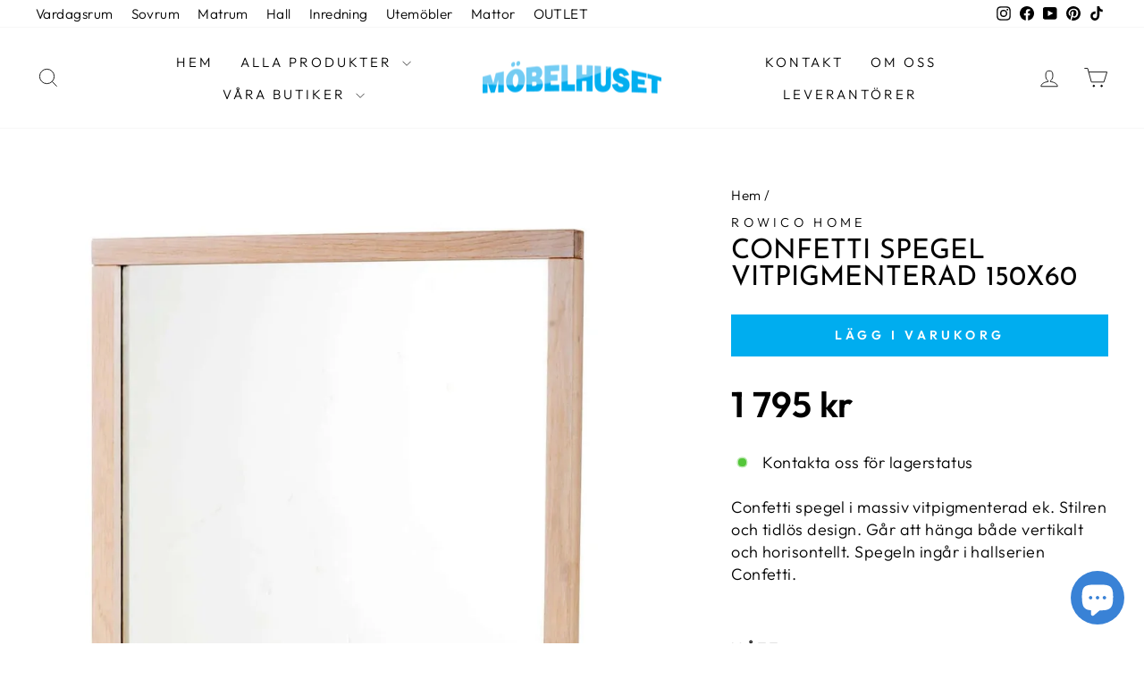

--- FILE ---
content_type: text/html; charset=utf-8
request_url: https://mobelhuset.nu/products/confetti-spegel-vitpigmenterad
body_size: 37580
content:
<!doctype html>
<html class="no-js" lang="sv" dir="ltr">
<head>
<meta name="msvalidate.01" content="E840F6240CFBCF91756B8E4786989305" />
  <meta charset="utf-8">
  <meta http-equiv="X-UA-Compatible" content="IE=edge,chrome=1">
  <meta name="viewport" content="width=device-width,initial-scale=1">
  <meta name="theme-color" content="#00adef">
  <link rel="canonical" href="https://mobelhuset.nu/products/confetti-spegel-vitpigmenterad">
  <link rel="preconnect" href="https://cdn.shopify.com" crossorigin>
  <link rel="preconnect" href="https://fonts.shopifycdn.com" crossorigin>
  <link rel="dns-prefetch" href="https://productreviews.shopifycdn.com">
  <link rel="dns-prefetch" href="https://ajax.googleapis.com">
  <link rel="dns-prefetch" href="https://maps.googleapis.com">
  <link rel="dns-prefetch" href="https://maps.gstatic.com"><link rel="shortcut icon" href="//mobelhuset.nu/cdn/shop/files/Mm_logo_32x32.png?v=1655298363" type="image/png" /><title>CONFETTI SPEGEL VITPIGMENTERAD 150X60 | Möbelhuset
</title>
<meta name="description" content="Confetti spegel 150x60 i massiv vitpigmenterad ek. Stilren och tidlös design. Går att hänga både vertikalt och horisontellt. Spegeln ingår i hallserien Confetti"><meta property="og:site_name" content="Möbelhuset">
  <meta property="og:url" content="https://mobelhuset.nu/products/confetti-spegel-vitpigmenterad">
  <meta property="og:title" content="CONFETTI SPEGEL VITPIGMENTERAD 150X60">
  <meta property="og:type" content="product">
  <meta property="og:description" content="Confetti spegel 150x60 i massiv vitpigmenterad ek. Stilren och tidlös design. Går att hänga både vertikalt och horisontellt. Spegeln ingår i hallserien Confetti"><meta property="og:image" content="http://mobelhuset.nu/cdn/shop/products/confetti-spegel-vitpigmenterad-rowico-home-905837.webp?v=1668170966">
    <meta property="og:image:secure_url" content="https://mobelhuset.nu/cdn/shop/products/confetti-spegel-vitpigmenterad-rowico-home-905837.webp?v=1668170966">
    <meta property="og:image:width" content="1200">
    <meta property="og:image:height" content="2705"><meta name="twitter:site" content="@">
  <meta name="twitter:card" content="summary_large_image">
  <meta name="twitter:title" content="CONFETTI SPEGEL VITPIGMENTERAD 150X60">
  <meta name="twitter:description" content="Confetti spegel 150x60 i massiv vitpigmenterad ek. Stilren och tidlös design. Går att hänga både vertikalt och horisontellt. Spegeln ingår i hallserien Confetti">
<script async crossorigin fetchpriority="high" src="/cdn/shopifycloud/importmap-polyfill/es-modules-shim.2.4.0.js"></script>
<script type="importmap">
{
  "imports": {
    "element.base-media": "//mobelhuset.nu/cdn/shop/t/31/assets/element.base-media.js?v=61305152781971747521760013361",
    "element.image.parallax": "//mobelhuset.nu/cdn/shop/t/31/assets/element.image.parallax.js?v=59188309605188605141760013362",
    "element.model": "//mobelhuset.nu/cdn/shop/t/31/assets/element.model.js?v=104979259955732717291760013362",
    "element.quantity-selector": "//mobelhuset.nu/cdn/shop/t/31/assets/element.quantity-selector.js?v=68208048201360514121760013363",
    "element.text.rte": "//mobelhuset.nu/cdn/shop/t/31/assets/element.text.rte.js?v=28194737298593644281760013363",
    "element.video": "//mobelhuset.nu/cdn/shop/t/31/assets/element.video.js?v=110560105447302630031760013364",
    "is-land": "//mobelhuset.nu/cdn/shop/t/31/assets/is-land.min.js?v=92343381495565747271760013412",
    "util.misc": "//mobelhuset.nu/cdn/shop/t/31/assets/util.misc.js?v=117964846174238173191760013435",
    "util.product-loader": "//mobelhuset.nu/cdn/shop/t/31/assets/util.product-loader.js?v=71947287259713254281760013436",
    "util.resource-loader": "//mobelhuset.nu/cdn/shop/t/31/assets/util.resource-loader.js?v=81301169148003274841760013437",
    "vendor.in-view": "//mobelhuset.nu/cdn/shop/t/31/assets/vendor.in-view.js?v=126891093837844970591760013438"
  }
}
</script><script type="module" src="//mobelhuset.nu/cdn/shop/t/31/assets/is-land.min.js?v=92343381495565747271760013412"></script>
<style data-shopify>@font-face {
  font-family: "Josefin Sans";
  font-weight: 400;
  font-style: normal;
  font-display: swap;
  src: url("//mobelhuset.nu/cdn/fonts/josefin_sans/josefinsans_n4.70f7efd699799949e6d9f99bc20843a2c86a2e0f.woff2") format("woff2"),
       url("//mobelhuset.nu/cdn/fonts/josefin_sans/josefinsans_n4.35d308a1bdf56e5556bc2ac79702c721e4e2e983.woff") format("woff");
}

  @font-face {
  font-family: Outfit;
  font-weight: 300;
  font-style: normal;
  font-display: swap;
  src: url("//mobelhuset.nu/cdn/fonts/outfit/outfit_n3.8c97ae4c4fac7c2ea467a6dc784857f4de7e0e37.woff2") format("woff2"),
       url("//mobelhuset.nu/cdn/fonts/outfit/outfit_n3.b50a189ccde91f9bceee88f207c18c09f0b62a7b.woff") format("woff");
}


  @font-face {
  font-family: Outfit;
  font-weight: 600;
  font-style: normal;
  font-display: swap;
  src: url("//mobelhuset.nu/cdn/fonts/outfit/outfit_n6.dfcbaa80187851df2e8384061616a8eaa1702fdc.woff2") format("woff2"),
       url("//mobelhuset.nu/cdn/fonts/outfit/outfit_n6.88384e9fc3e36038624caccb938f24ea8008a91d.woff") format("woff");
}

  
  
</style><link href="//mobelhuset.nu/cdn/shop/t/31/assets/theme.css?v=176947231125093820951760013459" rel="stylesheet" type="text/css" media="all" />
<style data-shopify>:root {
    --typeHeaderPrimary: "Josefin Sans";
    --typeHeaderFallback: sans-serif;
    --typeHeaderSize: 36px;
    --typeHeaderWeight: 400;
    --typeHeaderLineHeight: 1;
    --typeHeaderSpacing: 0.0em;

    --typeBasePrimary:Outfit;
    --typeBaseFallback:sans-serif;
    --typeBaseSize: 18px;
    --typeBaseWeight: 300;
    --typeBaseSpacing: 0.025em;
    --typeBaseLineHeight: 1.4;
    --typeBaselineHeightMinus01: 1.3;

    --typeCollectionTitle: 20px;

    --iconWeight: 2px;
    --iconLinecaps: miter;

    
        --buttonRadius: 0;
    

    --colorGridOverlayOpacity: 0.1;
    --colorAnnouncement: #0f0f0f;
    --colorAnnouncementText: #ffffff;

    --colorBody: #ffffff;
    --colorBodyAlpha05: rgba(255, 255, 255, 0.05);
    --colorBodyDim: #f2f2f2;
    --colorBodyLightDim: #fafafa;
    --colorBodyMediumDim: #f5f5f5;


    --colorBorder: #e8e8e1;

    --colorBtnPrimary: #00adef;
    --colorBtnPrimaryLight: #23c2ff;
    --colorBtnPrimaryDim: #009bd5;
    --colorBtnPrimaryText: #ffffff;

    --colorCartDot: #00adef;

    --colorDrawers: #ffffff;
    --colorDrawersDim: #f2f2f2;
    --colorDrawerBorder: #e8e8e1;
    --colorDrawerText: #000000;
    --colorDrawerTextDark: #000000;
    --colorDrawerButton: #000000;
    --colorDrawerButtonText: #ffffff;

    --colorFooter: #ffffff;
    --colorFooterText: #000000;
    --colorFooterTextAlpha01: #000000;

    --colorGridOverlay: #000000;
    --colorGridOverlayOpacity: 0.1;

    --colorHeaderTextAlpha01: rgba(0, 0, 0, 0.1);

    --colorHeroText: #ffffff;

    --colorSmallImageBg: #ffffff;
    --colorLargeImageBg: #0f0f0f;

    --colorImageOverlay: #000000;
    --colorImageOverlayOpacity: 0.1;
    --colorImageOverlayTextShadow: 0.2;

    --colorLink: #000000;

    --colorModalBg: rgba(230, 230, 230, 0.6);

    --colorNav: #ffffff;
    --colorNavText: #000000;

    --colorPrice: #000000;

    --colorSaleTag: #00adef;
    --colorSaleTagText: #ffffff;

    --colorTextBody: #000000;
    --colorTextBodyAlpha015: rgba(0, 0, 0, 0.15);
    --colorTextBodyAlpha005: rgba(0, 0, 0, 0.05);
    --colorTextBodyAlpha008: rgba(0, 0, 0, 0.08);
    --colorTextSavings: #C20000;

    --urlIcoSelect: url(//mobelhuset.nu/cdn/shop/t/31/assets/ico-select.svg);
    --urlIcoSelectFooter: url(//mobelhuset.nu/cdn/shop/t/31/assets/ico-select-footer.svg);
    --urlIcoSelectWhite: url(//mobelhuset.nu/cdn/shop/t/31/assets/ico-select-white.svg);

    --grid-gutter: 17px;
    --drawer-gutter: 20px;

    --sizeChartMargin: 25px 0;
    --sizeChartIconMargin: 5px;

    --newsletterReminderPadding: 40px;

    /*Shop Pay Installments*/
    --color-body-text: #000000;
    --color-body: #ffffff;
    --color-bg: #ffffff;
    }

    .placeholder-content {
    background-image: linear-gradient(100deg, #ffffff 40%, #f7f7f7 63%, #ffffff 79%);
    }</style><script>
    document.documentElement.className = document.documentElement.className.replace('no-js', 'js');

    window.theme = window.theme || {};
    theme.routes = {
      home: "/",
      cart: "/cart.js",
      cartPage: "/cart",
      cartAdd: "/cart/add.js",
      cartChange: "/cart/change.js",
      search: "/search",
      predictiveSearch: "/search/suggest"
    };
    theme.strings = {
      soldOut: "Slutsåld",
      unavailable: "Ej tillgänglig",
      inStockLabel: "Kontakta oss för lagerstatus",
      oneStockLabel: "Lågt saldo - [count] kvar",
      otherStockLabel: "Lågt saldo - endast [count] kvar",
      willNotShipUntil: "Redo att skickas [date]",
      willBeInStockAfter: "Tillbaka i lager [date]",
      waitingForStock: "På väg in!",
      savePrice: "Spara [saved_amount]",
      cartEmpty: "Din varukorg är tom",
      cartTermsConfirmation: "Godkänn köpvillkoren för att fortsätta",
      searchCollections: "Varugrupp",
      searchPages: "Sidor",
      searchArticles: "Artiklar:",
      productFrom: "från ",
      maxQuantity: "Du kan max ha [quantity] av [title] I din varukorg."
    };
    theme.settings = {
      cartType: "drawer",
      isCustomerTemplate: false,
      moneyFormat: "{{amount_no_decimals}} kr",
      saveType: "percent",
      productImageSize: "square",
      productImageCover: false,
      predictiveSearch: true,
      predictiveSearchType: null,
      predictiveSearchVendor: false,
      predictiveSearchPrice: false,
      quickView: false,
      themeName: 'Impulse',
      themeVersion: "8.1.0"
    };
  </script>
  <script>window.performance && window.performance.mark && window.performance.mark('shopify.content_for_header.start');</script><meta name="facebook-domain-verification" content="o1dj9mgjk8jidgv6xixr4q6ra9mggi">
<meta name="google-site-verification" content="o5SV6UweD9y4Kl08TFkhb9LX4slxTpkvl8V4GWuT1Vs">
<meta id="shopify-digital-wallet" name="shopify-digital-wallet" content="/64960856311/digital_wallets/dialog">
<meta name="shopify-checkout-api-token" content="c93568f6ce9c8c2367c16dc4921048eb">
<meta id="in-context-paypal-metadata" data-shop-id="64960856311" data-venmo-supported="false" data-environment="production" data-locale="en_US" data-paypal-v4="true" data-currency="SEK">
<link rel="alternate" type="application/json+oembed" href="https://mobelhuset.nu/products/confetti-spegel-vitpigmenterad.oembed">
<script async="async" src="/checkouts/internal/preloads.js?locale=sv-SE"></script>
<link rel="preconnect" href="https://shop.app" crossorigin="anonymous">
<script async="async" src="https://shop.app/checkouts/internal/preloads.js?locale=sv-SE&shop_id=64960856311" crossorigin="anonymous"></script>
<script id="apple-pay-shop-capabilities" type="application/json">{"shopId":64960856311,"countryCode":"SE","currencyCode":"SEK","merchantCapabilities":["supports3DS"],"merchantId":"gid:\/\/shopify\/Shop\/64960856311","merchantName":"Möbelhuset","requiredBillingContactFields":["postalAddress","email","phone"],"requiredShippingContactFields":["postalAddress","email","phone"],"shippingType":"shipping","supportedNetworks":["visa","maestro","masterCard"],"total":{"type":"pending","label":"Möbelhuset","amount":"1.00"},"shopifyPaymentsEnabled":true,"supportsSubscriptions":true}</script>
<script id="shopify-features" type="application/json">{"accessToken":"c93568f6ce9c8c2367c16dc4921048eb","betas":["rich-media-storefront-analytics"],"domain":"mobelhuset.nu","predictiveSearch":true,"shopId":64960856311,"locale":"sv"}</script>
<script>var Shopify = Shopify || {};
Shopify.shop = "juha-b788.myshopify.com";
Shopify.locale = "sv";
Shopify.currency = {"active":"SEK","rate":"1.0"};
Shopify.country = "SE";
Shopify.theme = {"name":"Impulse 8.1.0","id":185802391879,"schema_name":"Impulse","schema_version":"8.1.0","theme_store_id":857,"role":"main"};
Shopify.theme.handle = "null";
Shopify.theme.style = {"id":null,"handle":null};
Shopify.cdnHost = "mobelhuset.nu/cdn";
Shopify.routes = Shopify.routes || {};
Shopify.routes.root = "/";</script>
<script type="module">!function(o){(o.Shopify=o.Shopify||{}).modules=!0}(window);</script>
<script>!function(o){function n(){var o=[];function n(){o.push(Array.prototype.slice.apply(arguments))}return n.q=o,n}var t=o.Shopify=o.Shopify||{};t.loadFeatures=n(),t.autoloadFeatures=n()}(window);</script>
<script>
  window.ShopifyPay = window.ShopifyPay || {};
  window.ShopifyPay.apiHost = "shop.app\/pay";
  window.ShopifyPay.redirectState = null;
</script>
<script id="shop-js-analytics" type="application/json">{"pageType":"product"}</script>
<script defer="defer" async type="module" src="//mobelhuset.nu/cdn/shopifycloud/shop-js/modules/v2/client.init-shop-cart-sync_ByPza1pq.sv.esm.js"></script>
<script defer="defer" async type="module" src="//mobelhuset.nu/cdn/shopifycloud/shop-js/modules/v2/chunk.common_DZ49UdA7.esm.js"></script>
<script type="module">
  await import("//mobelhuset.nu/cdn/shopifycloud/shop-js/modules/v2/client.init-shop-cart-sync_ByPza1pq.sv.esm.js");
await import("//mobelhuset.nu/cdn/shopifycloud/shop-js/modules/v2/chunk.common_DZ49UdA7.esm.js");

  window.Shopify.SignInWithShop?.initShopCartSync?.({"fedCMEnabled":true,"windoidEnabled":true});

</script>
<script>
  window.Shopify = window.Shopify || {};
  if (!window.Shopify.featureAssets) window.Shopify.featureAssets = {};
  window.Shopify.featureAssets['shop-js'] = {"shop-cart-sync":["modules/v2/client.shop-cart-sync_DmTe87XL.sv.esm.js","modules/v2/chunk.common_DZ49UdA7.esm.js"],"shop-button":["modules/v2/client.shop-button_BP0kn3Sq.sv.esm.js","modules/v2/chunk.common_DZ49UdA7.esm.js"],"init-fed-cm":["modules/v2/client.init-fed-cm_dj8PDZpW.sv.esm.js","modules/v2/chunk.common_DZ49UdA7.esm.js"],"init-windoid":["modules/v2/client.init-windoid_CwFO1gbK.sv.esm.js","modules/v2/chunk.common_DZ49UdA7.esm.js"],"shop-toast-manager":["modules/v2/client.shop-toast-manager_B5soOcZt.sv.esm.js","modules/v2/chunk.common_DZ49UdA7.esm.js"],"shop-cash-offers":["modules/v2/client.shop-cash-offers_Cgmb7obs.sv.esm.js","modules/v2/chunk.common_DZ49UdA7.esm.js","modules/v2/chunk.modal_3pbZERw2.esm.js"],"avatar":["modules/v2/client.avatar_BTnouDA3.sv.esm.js"],"init-shop-email-lookup-coordinator":["modules/v2/client.init-shop-email-lookup-coordinator_C_ORZHqY.sv.esm.js","modules/v2/chunk.common_DZ49UdA7.esm.js"],"init-shop-cart-sync":["modules/v2/client.init-shop-cart-sync_ByPza1pq.sv.esm.js","modules/v2/chunk.common_DZ49UdA7.esm.js"],"pay-button":["modules/v2/client.pay-button_C5s333Qx.sv.esm.js","modules/v2/chunk.common_DZ49UdA7.esm.js"],"init-customer-accounts-sign-up":["modules/v2/client.init-customer-accounts-sign-up_0jdcNtw3.sv.esm.js","modules/v2/client.shop-login-button_D0ZqAMYe.sv.esm.js","modules/v2/chunk.common_DZ49UdA7.esm.js","modules/v2/chunk.modal_3pbZERw2.esm.js"],"init-shop-for-new-customer-accounts":["modules/v2/client.init-shop-for-new-customer-accounts_BwBZIzHk.sv.esm.js","modules/v2/client.shop-login-button_D0ZqAMYe.sv.esm.js","modules/v2/chunk.common_DZ49UdA7.esm.js","modules/v2/chunk.modal_3pbZERw2.esm.js"],"checkout-modal":["modules/v2/client.checkout-modal_0ddLnqj8.sv.esm.js","modules/v2/chunk.common_DZ49UdA7.esm.js","modules/v2/chunk.modal_3pbZERw2.esm.js"],"init-customer-accounts":["modules/v2/client.init-customer-accounts_BBWherhE.sv.esm.js","modules/v2/client.shop-login-button_D0ZqAMYe.sv.esm.js","modules/v2/chunk.common_DZ49UdA7.esm.js","modules/v2/chunk.modal_3pbZERw2.esm.js"],"shop-login-button":["modules/v2/client.shop-login-button_D0ZqAMYe.sv.esm.js","modules/v2/chunk.common_DZ49UdA7.esm.js","modules/v2/chunk.modal_3pbZERw2.esm.js"],"shop-login":["modules/v2/client.shop-login_BlkDsBdU.sv.esm.js","modules/v2/chunk.common_DZ49UdA7.esm.js","modules/v2/chunk.modal_3pbZERw2.esm.js"],"shop-follow-button":["modules/v2/client.shop-follow-button_r8cXfUTI.sv.esm.js","modules/v2/chunk.common_DZ49UdA7.esm.js","modules/v2/chunk.modal_3pbZERw2.esm.js"],"lead-capture":["modules/v2/client.lead-capture_Dp6-ew4K.sv.esm.js","modules/v2/chunk.common_DZ49UdA7.esm.js","modules/v2/chunk.modal_3pbZERw2.esm.js"],"payment-terms":["modules/v2/client.payment-terms_053kqk2e.sv.esm.js","modules/v2/chunk.common_DZ49UdA7.esm.js","modules/v2/chunk.modal_3pbZERw2.esm.js"]};
</script>
<script>(function() {
  var isLoaded = false;
  function asyncLoad() {
    if (isLoaded) return;
    isLoaded = true;
    var urls = ["\/\/cdn.shopify.com\/proxy\/324841cd8f2502b848fb616bf3cbcecf7839aaa883603b535abef2509c131df2\/obscure-escarpment-2240.herokuapp.com\/js\/best_custom_product_options.js?shop=juha-b788.myshopify.com\u0026sp-cache-control=cHVibGljLCBtYXgtYWdlPTkwMA"];
    for (var i = 0; i < urls.length; i++) {
      var s = document.createElement('script');
      s.type = 'text/javascript';
      s.async = true;
      s.src = urls[i];
      var x = document.getElementsByTagName('script')[0];
      x.parentNode.insertBefore(s, x);
    }
  };
  if(window.attachEvent) {
    window.attachEvent('onload', asyncLoad);
  } else {
    window.addEventListener('load', asyncLoad, false);
  }
})();</script>
<script id="__st">var __st={"a":64960856311,"offset":3600,"reqid":"64fbd1db-443f-4a2a-b27d-adb434c2fd8d-1762081472","pageurl":"mobelhuset.nu\/products\/confetti-spegel-vitpigmenterad","u":"758c2771eb72","p":"product","rtyp":"product","rid":7756347572471};</script>
<script>window.ShopifyPaypalV4VisibilityTracking = true;</script>
<script id="captcha-bootstrap">!function(){'use strict';const t='contact',e='account',n='new_comment',o=[[t,t],['blogs',n],['comments',n],[t,'customer']],c=[[e,'customer_login'],[e,'guest_login'],[e,'recover_customer_password'],[e,'create_customer']],r=t=>t.map((([t,e])=>`form[action*='/${t}']:not([data-nocaptcha='true']) input[name='form_type'][value='${e}']`)).join(','),a=t=>()=>t?[...document.querySelectorAll(t)].map((t=>t.form)):[];function s(){const t=[...o],e=r(t);return a(e)}const i='password',u='form_key',d=['recaptcha-v3-token','g-recaptcha-response','h-captcha-response',i],f=()=>{try{return window.sessionStorage}catch{return}},m='__shopify_v',_=t=>t.elements[u];function p(t,e,n=!1){try{const o=window.sessionStorage,c=JSON.parse(o.getItem(e)),{data:r}=function(t){const{data:e,action:n}=t;return t[m]||n?{data:e,action:n}:{data:t,action:n}}(c);for(const[e,n]of Object.entries(r))t.elements[e]&&(t.elements[e].value=n);n&&o.removeItem(e)}catch(o){console.error('form repopulation failed',{error:o})}}const l='form_type',E='cptcha';function T(t){t.dataset[E]=!0}const w=window,h=w.document,L='Shopify',v='ce_forms',y='captcha';let A=!1;((t,e)=>{const n=(g='f06e6c50-85a8-45c8-87d0-21a2b65856fe',I='https://cdn.shopify.com/shopifycloud/storefront-forms-hcaptcha/ce_storefront_forms_captcha_hcaptcha.v1.5.2.iife.js',D={infoText:'Skyddas av hCaptcha',privacyText:'Integritet',termsText:'Villkor'},(t,e,n)=>{const o=w[L][v],c=o.bindForm;if(c)return c(t,g,e,D).then(n);var r;o.q.push([[t,g,e,D],n]),r=I,A||(h.body.append(Object.assign(h.createElement('script'),{id:'captcha-provider',async:!0,src:r})),A=!0)});var g,I,D;w[L]=w[L]||{},w[L][v]=w[L][v]||{},w[L][v].q=[],w[L][y]=w[L][y]||{},w[L][y].protect=function(t,e){n(t,void 0,e),T(t)},Object.freeze(w[L][y]),function(t,e,n,w,h,L){const[v,y,A,g]=function(t,e,n){const i=e?o:[],u=t?c:[],d=[...i,...u],f=r(d),m=r(i),_=r(d.filter((([t,e])=>n.includes(e))));return[a(f),a(m),a(_),s()]}(w,h,L),I=t=>{const e=t.target;return e instanceof HTMLFormElement?e:e&&e.form},D=t=>v().includes(t);t.addEventListener('submit',(t=>{const e=I(t);if(!e)return;const n=D(e)&&!e.dataset.hcaptchaBound&&!e.dataset.recaptchaBound,o=_(e),c=g().includes(e)&&(!o||!o.value);(n||c)&&t.preventDefault(),c&&!n&&(function(t){try{if(!f())return;!function(t){const e=f();if(!e)return;const n=_(t);if(!n)return;const o=n.value;o&&e.removeItem(o)}(t);const e=Array.from(Array(32),(()=>Math.random().toString(36)[2])).join('');!function(t,e){_(t)||t.append(Object.assign(document.createElement('input'),{type:'hidden',name:u})),t.elements[u].value=e}(t,e),function(t,e){const n=f();if(!n)return;const o=[...t.querySelectorAll(`input[type='${i}']`)].map((({name:t})=>t)),c=[...d,...o],r={};for(const[a,s]of new FormData(t).entries())c.includes(a)||(r[a]=s);n.setItem(e,JSON.stringify({[m]:1,action:t.action,data:r}))}(t,e)}catch(e){console.error('failed to persist form',e)}}(e),e.submit())}));const S=(t,e)=>{t&&!t.dataset[E]&&(n(t,e.some((e=>e===t))),T(t))};for(const o of['focusin','change'])t.addEventListener(o,(t=>{const e=I(t);D(e)&&S(e,y())}));const B=e.get('form_key'),M=e.get(l),P=B&&M;t.addEventListener('DOMContentLoaded',(()=>{const t=y();if(P)for(const e of t)e.elements[l].value===M&&p(e,B);[...new Set([...A(),...v().filter((t=>'true'===t.dataset.shopifyCaptcha))])].forEach((e=>S(e,t)))}))}(h,new URLSearchParams(w.location.search),n,t,e,['guest_login'])})(!0,!0)}();</script>
<script integrity="sha256-52AcMU7V7pcBOXWImdc/TAGTFKeNjmkeM1Pvks/DTgc=" data-source-attribution="shopify.loadfeatures" defer="defer" src="//mobelhuset.nu/cdn/shopifycloud/storefront/assets/storefront/load_feature-81c60534.js" crossorigin="anonymous"></script>
<script crossorigin="anonymous" defer="defer" src="//mobelhuset.nu/cdn/shopifycloud/storefront/assets/shopify_pay/storefront-65b4c6d7.js?v=20250812"></script>
<script data-source-attribution="shopify.dynamic_checkout.dynamic.init">var Shopify=Shopify||{};Shopify.PaymentButton=Shopify.PaymentButton||{isStorefrontPortableWallets:!0,init:function(){window.Shopify.PaymentButton.init=function(){};var t=document.createElement("script");t.src="https://mobelhuset.nu/cdn/shopifycloud/portable-wallets/latest/portable-wallets.sv.js",t.type="module",document.head.appendChild(t)}};
</script>
<script data-source-attribution="shopify.dynamic_checkout.buyer_consent">
  function portableWalletsHideBuyerConsent(e){var t=document.getElementById("shopify-buyer-consent"),n=document.getElementById("shopify-subscription-policy-button");t&&n&&(t.classList.add("hidden"),t.setAttribute("aria-hidden","true"),n.removeEventListener("click",e))}function portableWalletsShowBuyerConsent(e){var t=document.getElementById("shopify-buyer-consent"),n=document.getElementById("shopify-subscription-policy-button");t&&n&&(t.classList.remove("hidden"),t.removeAttribute("aria-hidden"),n.addEventListener("click",e))}window.Shopify?.PaymentButton&&(window.Shopify.PaymentButton.hideBuyerConsent=portableWalletsHideBuyerConsent,window.Shopify.PaymentButton.showBuyerConsent=portableWalletsShowBuyerConsent);
</script>
<script data-source-attribution="shopify.dynamic_checkout.cart.bootstrap">document.addEventListener("DOMContentLoaded",(function(){function t(){return document.querySelector("shopify-accelerated-checkout-cart, shopify-accelerated-checkout")}if(t())Shopify.PaymentButton.init();else{new MutationObserver((function(e,n){t()&&(Shopify.PaymentButton.init(),n.disconnect())})).observe(document.body,{childList:!0,subtree:!0})}}));
</script>
<script id='scb4127' type='text/javascript' async='' src='https://mobelhuset.nu/cdn/shopifycloud/privacy-banner/storefront-banner.js'></script><link id="shopify-accelerated-checkout-styles" rel="stylesheet" media="screen" href="https://mobelhuset.nu/cdn/shopifycloud/portable-wallets/latest/accelerated-checkout-backwards-compat.css" crossorigin="anonymous">
<style id="shopify-accelerated-checkout-cart">
        #shopify-buyer-consent {
  margin-top: 1em;
  display: inline-block;
  width: 100%;
}

#shopify-buyer-consent.hidden {
  display: none;
}

#shopify-subscription-policy-button {
  background: none;
  border: none;
  padding: 0;
  text-decoration: underline;
  font-size: inherit;
  cursor: pointer;
}

#shopify-subscription-policy-button::before {
  box-shadow: none;
}

      </style>

<script>window.performance && window.performance.mark && window.performance.mark('shopify.content_for_header.end');</script>

  <style data-shopify>
    :root {
      /* Root Variables */
      /* ========================= */
      --root-color-primary: #000000;
      --color-primary: #000000;
      --root-color-secondary: #ffffff;
      --color-secondary: #ffffff;
      --color-sale-tag: #00adef;
      --color-sale-tag-text: #ffffff;
      --layout-section-padding-block: 3rem;
      --layout-section-padding-inline--md: 40px;
      --layout-section-max-inline-size: 1420px; 


      /* Text */
      /* ========================= */
      
      /* Body Font Styles */
      --element-text-font-family--body: Outfit;
      --element-text-font-family-fallback--body: sans-serif;
      --element-text-font-weight--body: 300;
      --element-text-letter-spacing--body: 0.025em;
      --element-text-text-transform--body: none;

      /* Body Font Sizes */
      --element-text-font-size--body: initial;
      --element-text-font-size--body-xs: 14px;
      --element-text-font-size--body-sm: 16px;
      --element-text-font-size--body-md: 18px;
      --element-text-font-size--body-lg: 20px;
      
      /* Body Line Heights */
      --element-text-line-height--body: 1.4;

      /* Heading Font Styles */
      --element-text-font-family--heading: "Josefin Sans";
      --element-text-font-family-fallback--heading: sans-serif;
      --element-text-font-weight--heading: 400;
      --element-text-letter-spacing--heading: 0.0em;
      
      
      --element-text-text-transform--heading: uppercase;
       
      
      
      /* Heading Font Sizes */
      --element-text-font-size--heading-2xl: 52px;
      --element-text-font-size--heading-xl: 36px;
      --element-text-font-size--heading-lg: 30px;
      --element-text-font-size--heading-md: 28px;
      --element-text-font-size--heading-sm: 22px;
      --element-text-font-size--heading-xs: 20px;
      
      /* Heading Line Heights */
      --element-text-line-height--heading: 1;

      /* Buttons */
      /* ========================= */
      
          --element-button-radius: 0;
      

      --element-button-padding-block: 12px;
      --element-button-text-transform: uppercase;
      --element-button-font-weight: 800;
      --element-button-font-size: max(calc(var(--typeBaseSize) - 4px), 13px);
      --element-button-letter-spacing: .3em;

      /* Base Color Variables */
      --element-button-color-primary: #00adef;
      --element-button-color-secondary: #ffffff;
      --element-button-shade-border: 100%;

      /* Hover State Variables */
      --element-button-shade-background--hover: 0%;
      --element-button-shade-border--hover: 100%;

      /* Focus State Variables */
      --element-button-color-focus: var(--color-focus);

      /* Inputs */
      /* ========================= */
      
          --element-icon-radius: 0;
      

      --element-input-font-size: var(--element-text-font-size--body-sm);
      --element-input-box-shadow-shade: 100%;

      /* Hover State Variables */
      --element-input-background-shade--hover: 0%;
      --element-input-box-shadow-spread-radius--hover: 1px;
    }

    @media only screen and (max-width: 768px) {
      :root {
        --element-button-font-size: max(calc(var(--typeBaseSize) - 5px), 11px);
      }
    }

    .element-radio {
        &:has(input[type='radio']:checked) {
          --element-button-color: var(--element-button-color-secondary);
        }
    }

    /* ATC Button Overrides */
    /* ========================= */

    .element-button[type="submit"],
    .element-button[type="submit"] .element-text,
    .element-button--shopify-payment-wrapper button {
      --element-button-padding-block: 13px;
      --element-button-padding-inline: 20px;
      --element-button-line-height: 1.42;
      --_font-size--body-md: var(--element-button-font-size);

      line-height: 1.42 !important;
    }

    /* When dynamic checkout is enabled */
    product-form:has(.element-button--shopify-payment-wrapper) {
      --element-button-color: #000000;

      .element-button[type="submit"],
      .element-button--shopify-payment-wrapper button {
        min-height: 50px !important;
      }

      .shopify-payment-button {
        margin: 0;
      }
    }

    /* Hover animation for non-angled buttons */
    body:not([data-button_style='angled']) .element-button[type="submit"] {
      position: relative;
      overflow: hidden;

      &:after {
        content: '';
        position: absolute;
        top: 0;
        left: 150%;
        width: 200%;
        height: 100%;
        transform: skewX(-20deg);
        background-image: linear-gradient(to right,transparent, rgba(255,255,255,.25),transparent);
      }

      &:hover:after {
        animation: shine 0.75s cubic-bezier(0.01, 0.56, 1, 1);
      }
    }

    /* ANGLED STYLE - ATC Button Overrides */
    /* ========================= */
    
    [data-button_style='angled'] {
      --element-button-shade-background--active: var(--element-button-shade-background);
      --element-button-shade-border--active: var(--element-button-shade-border);

      .element-button[type="submit"] {
        --_box-shadow: none;

        position: relative;
        max-width: 94%;
        border-top: 1px solid #00adef;
        border-bottom: 1px solid #00adef;
        
        &:before,
        &:after {
          content: '';
          position: absolute;
          display: block;
          top: -1px;
          bottom: -1px;
          width: 20px;
          transform: skewX(-12deg);
          background-color: #00adef;
        }
        
        &:before {
          left: -6px;
        }
        
        &:after {
          right: -6px;
        }
      }

      /* When dynamic checkout is enabled */
      product-form:has(.element-button--shopify-payment-wrapper) {
        .element-button[type="submit"]:before,
        .element-button[type="submit"]:after {
          background-color: color-mix(in srgb,var(--_color-text) var(--_shade-background),var(--_color-background));
          border-top: 1px solid #00adef;
          border-bottom: 1px solid #00adef;
        }

        .element-button[type="submit"]:before {
          border-left: 1px solid #00adef;
        }
        
        .element-button[type="submit"]:after {
          border-right: 1px solid #00adef;
        }
      }

      .element-button--shopify-payment-wrapper {
        --_color-background: #00adef;

        button:hover,
        button:before,
        button:after {
          background-color: color-mix(in srgb,var(--_color-text) var(--_shade-background),var(--_color-background)) !important;
        }

        button:not(button:focus-visible) {
          box-shadow: none !important;
        }
      }
    }
  </style>

  <script src="//mobelhuset.nu/cdn/shop/t/31/assets/vendor-scripts-v11.js" defer="defer"></script><script src="//mobelhuset.nu/cdn/shop/t/31/assets/theme.js?v=22325264162658116151760013435" defer="defer"></script>
  
<!-- BEGIN app block: shopify://apps/cbb-shipping-rates/blocks/app-embed-block/de9da91b-8d51-4359-81df-b8b0288464c7 --><script>
    window.codeblackbelt = window.codeblackbelt || {};
    window.codeblackbelt.shop = window.codeblackbelt.shop || 'juha-b788.myshopify.com';
    </script><script src="//cdn.codeblackbelt.com/widgets/shipping-rates-calculator-plus/main.min.js?version=2025110212+0100" async></script>
<!-- END app block --><!-- BEGIN app block: shopify://apps/simprosys-google-shopping-feed/blocks/core_settings_block/1f0b859e-9fa6-4007-97e8-4513aff5ff3b --><!-- BEGIN: GSF App Core Tags & Scripts by Simprosys Google Shopping Feed -->









<!-- END: GSF App Core Tags & Scripts by Simprosys Google Shopping Feed -->
<!-- END app block --><!-- BEGIN app block: shopify://apps/vo-product-options/blocks/embed-block/430cbd7b-bd20-4c16-ba41-db6f4c645164 --><script>var bcpo_product={"id":7756347572471,"title":"CONFETTI SPEGEL VITPIGMENTERAD 150X60","handle":"confetti-spegel-vitpigmenterad","description":"Confetti spegel i massiv vitpigmenterad ek. Stilren och tidlös design. Går att hänga både vertikalt och horisontellt. Spegeln ingår i hallserien Confetti. \u003ch4 class=\"m-2\"\u003e\n\u003ch4 class=\"m-2\"\u003e Mått \u003c\/h4\u003e \u003c\/h4\u003e\u003ctable width=\"100%\" data-mce-fragment=\"1\"\u003e\u003ctbody data-mce-fragment=\"1\"\u003e \u003ctr data-mce-fragment=\"1\"\u003e\n\u003ctd data-mce-fragment=\"1\"\u003eBredd\u003c\/td\u003e \u003ctd data-mce-fragment=\"1\"\u003e60 cm\u003c\/td\u003e \u003c\/tr\u003e\n\u003ctr data-mce-fragment=\"1\"\u003e\n\u003ctd data-mce-fragment=\"1\"\u003eHöjd\u003c\/td\u003e \u003ctd data-mce-fragment=\"1\"\u003e150 cm\u003c\/td\u003e \u003c\/tr\u003e\n\u003ctr data-mce-fragment=\"1\"\u003e\n\u003ctd data-mce-fragment=\"1\"\u003eDjup\u003c\/td\u003e \u003ctd data-mce-fragment=\"1\"\u003e3 cm\u003c\/td\u003e \u003c\/tr\u003e\n\u003c\/tbody\u003e\u003c\/table\u003e \u003ch4 class=\"m-2\"\u003e\n\u003ch4 class=\"m-2\"\u003e Material \u003c\/h4\u003e  Massiv och fanerad lackad vitpigmenterad ek. Rygg i MDF. Detaljer i metall.     \u003ch4 class=\"m-2\"\u003e\n\u003ch4 class=\"m-2\"\u003e Övriga specifikationer \u003c\/h4\u003e  \u003c\/h4\u003e\n\u003c\/h4\u003e\u003ctable width=\"100%\" data-mce-fragment=\"1\"\u003e\u003ctbody data-mce-fragment=\"1\"\u003e\n\u003ctr data-mce-fragment=\"1\"\u003e \u003ctd data-mce-fragment=\"1\"\u003e Artikelnummer \u003c\/td\u003e\n\u003ctd data-mce-fragment=\"1\"\u003e103809 \u003c\/td\u003e\n\u003c\/tr\u003e\n\u003ctr data-mce-fragment=\"1\"\u003e\n\u003ctd data-mce-fragment=\"1\"\u003e Monterad \u003c\/td\u003e\n\u003ctd data-mce-fragment=\"1\"\u003eJa \u003c\/td\u003e\n\u003c\/tr\u003e\n\u003ctr data-mce-fragment=\"1\"\u003e\n\u003ctd data-mce-fragment=\"1\"\u003e Ytbehandling, hel möbel \u003c\/td\u003e\n\u003ctd data-mce-fragment=\"1\"\u003eLackad    \u003c\/td\u003e\n\u003c\/tr\u003e\n\u003c\/tbody\u003e\u003c\/table\u003e","published_at":"2022-09-01T17:51:33+02:00","created_at":"2022-09-01T17:51:35+02:00","vendor":"Rowico Home","type":"Spegel","tags":["Confetti Spegel","Hall","Omnibus: Not on sale","Spegel"],"price":179500,"price_min":179500,"price_max":179500,"available":true,"price_varies":false,"compare_at_price":179500,"compare_at_price_min":179500,"compare_at_price_max":179500,"compare_at_price_varies":false,"variants":[{"id":43200346685687,"title":"Default Title","option1":"Default Title","option2":null,"option3":null,"sku":"103809","requires_shipping":true,"taxable":true,"featured_image":null,"available":true,"name":"CONFETTI SPEGEL VITPIGMENTERAD 150X60","public_title":null,"options":["Default Title"],"price":179500,"weight":0,"compare_at_price":179500,"inventory_management":"shopify","barcode":"","requires_selling_plan":false,"selling_plan_allocations":[]}],"images":["\/\/mobelhuset.nu\/cdn\/shop\/products\/confetti-spegel-vitpigmenterad-rowico-home-905837.webp?v=1668170966"],"featured_image":"\/\/mobelhuset.nu\/cdn\/shop\/products\/confetti-spegel-vitpigmenterad-rowico-home-905837.webp?v=1668170966","options":["Title"],"media":[{"alt":"CONFETTI SPEGEL VITPIGMENTERAD - Möbelhuset","id":31092524187895,"position":1,"preview_image":{"aspect_ratio":0.444,"height":2705,"width":1200,"src":"\/\/mobelhuset.nu\/cdn\/shop\/products\/confetti-spegel-vitpigmenterad-rowico-home-905837.webp?v=1668170966"},"aspect_ratio":0.444,"height":2705,"media_type":"image","src":"\/\/mobelhuset.nu\/cdn\/shop\/products\/confetti-spegel-vitpigmenterad-rowico-home-905837.webp?v=1668170966","width":1200}],"requires_selling_plan":false,"selling_plan_groups":[],"content":"Confetti spegel i massiv vitpigmenterad ek. Stilren och tidlös design. Går att hänga både vertikalt och horisontellt. Spegeln ingår i hallserien Confetti. \u003ch4 class=\"m-2\"\u003e\n\u003ch4 class=\"m-2\"\u003e Mått \u003c\/h4\u003e \u003c\/h4\u003e\u003ctable width=\"100%\" data-mce-fragment=\"1\"\u003e\u003ctbody data-mce-fragment=\"1\"\u003e \u003ctr data-mce-fragment=\"1\"\u003e\n\u003ctd data-mce-fragment=\"1\"\u003eBredd\u003c\/td\u003e \u003ctd data-mce-fragment=\"1\"\u003e60 cm\u003c\/td\u003e \u003c\/tr\u003e\n\u003ctr data-mce-fragment=\"1\"\u003e\n\u003ctd data-mce-fragment=\"1\"\u003eHöjd\u003c\/td\u003e \u003ctd data-mce-fragment=\"1\"\u003e150 cm\u003c\/td\u003e \u003c\/tr\u003e\n\u003ctr data-mce-fragment=\"1\"\u003e\n\u003ctd data-mce-fragment=\"1\"\u003eDjup\u003c\/td\u003e \u003ctd data-mce-fragment=\"1\"\u003e3 cm\u003c\/td\u003e \u003c\/tr\u003e\n\u003c\/tbody\u003e\u003c\/table\u003e \u003ch4 class=\"m-2\"\u003e\n\u003ch4 class=\"m-2\"\u003e Material \u003c\/h4\u003e  Massiv och fanerad lackad vitpigmenterad ek. Rygg i MDF. Detaljer i metall.     \u003ch4 class=\"m-2\"\u003e\n\u003ch4 class=\"m-2\"\u003e Övriga specifikationer \u003c\/h4\u003e  \u003c\/h4\u003e\n\u003c\/h4\u003e\u003ctable width=\"100%\" data-mce-fragment=\"1\"\u003e\u003ctbody data-mce-fragment=\"1\"\u003e\n\u003ctr data-mce-fragment=\"1\"\u003e \u003ctd data-mce-fragment=\"1\"\u003e Artikelnummer \u003c\/td\u003e\n\u003ctd data-mce-fragment=\"1\"\u003e103809 \u003c\/td\u003e\n\u003c\/tr\u003e\n\u003ctr data-mce-fragment=\"1\"\u003e\n\u003ctd data-mce-fragment=\"1\"\u003e Monterad \u003c\/td\u003e\n\u003ctd data-mce-fragment=\"1\"\u003eJa \u003c\/td\u003e\n\u003c\/tr\u003e\n\u003ctr data-mce-fragment=\"1\"\u003e\n\u003ctd data-mce-fragment=\"1\"\u003e Ytbehandling, hel möbel \u003c\/td\u003e\n\u003ctd data-mce-fragment=\"1\"\u003eLackad    \u003c\/td\u003e\n\u003c\/tr\u003e\n\u003c\/tbody\u003e\u003c\/table\u003e"};  var bcpo_settings=bcpo_settings || {"fallback":"default","auto_select":"off","load_main_image":"on","replaceImage":"on","border_style":"round","tooltips":"show","sold_out_style":"transparent","theme":"light","jumbo_colors":"medium","jumbo_images":"on","circle_swatches":"","inventory_style":"amazon","override_ajax":"on","add_price_addons":"off","theme2":"on","money_format2":"{{amount_no_decimals}} SEK","money_format_without_currency":"{{amount_no_decimals}} kr","show_currency":"off","file_upload_warning":"off","global_auto_image_options":"","global_color_options":"","global_colors":[{"key":"","value":"ecf42f"}],"shop_currency":"SEK"};var inventory_quantity = [];inventory_quantity.push(300);if(bcpo_product) { for (var i = 0; i < bcpo_product.variants.length; i += 1) { bcpo_product.variants[i].inventory_quantity = inventory_quantity[i]; }}window.bcpo = window.bcpo || {}; bcpo.cart = {"note":null,"attributes":{},"original_total_price":0,"total_price":0,"total_discount":0,"total_weight":0.0,"item_count":0,"items":[],"requires_shipping":false,"currency":"SEK","items_subtotal_price":0,"cart_level_discount_applications":[],"checkout_charge_amount":0}; bcpo.ogFormData = FormData; bcpo.money_with_currency_format = "{{amount_no_decimals}} SEK";bcpo.money_format = "{{amount_no_decimals}} kr"; if (bcpo_settings) { bcpo_settings.shop_currency = "SEK";} else { var bcpo_settings = {shop_currency: "SEK" }; }</script>


<!-- END app block --><script src="https://cdn.shopify.com/extensions/019a3852-38cf-7600-9565-54861b7f3ec4/best-custom-product-options-383/assets/best_custom_product_options.js" type="text/javascript" defer="defer"></script>
<link href="https://cdn.shopify.com/extensions/019a3852-38cf-7600-9565-54861b7f3ec4/best-custom-product-options-383/assets/bcpo-front.css" rel="stylesheet" type="text/css" media="all">
<script src="https://cdn.shopify.com/extensions/6da6ffdd-cf2b-4a18-80e5-578ff81399ca/klarna-on-site-messaging-33/assets/index.js" type="text/javascript" defer="defer"></script>
<script src="https://cdn.shopify.com/extensions/7bc9bb47-adfa-4267-963e-cadee5096caf/inbox-1252/assets/inbox-chat-loader.js" type="text/javascript" defer="defer"></script>
<link href="https://monorail-edge.shopifysvc.com" rel="dns-prefetch">
<script>(function(){if ("sendBeacon" in navigator && "performance" in window) {try {var session_token_from_headers = performance.getEntriesByType('navigation')[0].serverTiming.find(x => x.name == '_s').description;} catch {var session_token_from_headers = undefined;}var session_cookie_matches = document.cookie.match(/_shopify_s=([^;]*)/);var session_token_from_cookie = session_cookie_matches && session_cookie_matches.length === 2 ? session_cookie_matches[1] : "";var session_token = session_token_from_headers || session_token_from_cookie || "";function handle_abandonment_event(e) {var entries = performance.getEntries().filter(function(entry) {return /monorail-edge.shopifysvc.com/.test(entry.name);});if (!window.abandonment_tracked && entries.length === 0) {window.abandonment_tracked = true;var currentMs = Date.now();var navigation_start = performance.timing.navigationStart;var payload = {shop_id: 64960856311,url: window.location.href,navigation_start,duration: currentMs - navigation_start,session_token,page_type: "product"};window.navigator.sendBeacon("https://monorail-edge.shopifysvc.com/v1/produce", JSON.stringify({schema_id: "online_store_buyer_site_abandonment/1.1",payload: payload,metadata: {event_created_at_ms: currentMs,event_sent_at_ms: currentMs}}));}}window.addEventListener('pagehide', handle_abandonment_event);}}());</script>
<script id="web-pixels-manager-setup">(function e(e,d,r,n,o){if(void 0===o&&(o={}),!Boolean(null===(a=null===(i=window.Shopify)||void 0===i?void 0:i.analytics)||void 0===a?void 0:a.replayQueue)){var i,a;window.Shopify=window.Shopify||{};var t=window.Shopify;t.analytics=t.analytics||{};var s=t.analytics;s.replayQueue=[],s.publish=function(e,d,r){return s.replayQueue.push([e,d,r]),!0};try{self.performance.mark("wpm:start")}catch(e){}var l=function(){var e={modern:/Edge?\/(1{2}[4-9]|1[2-9]\d|[2-9]\d{2}|\d{4,})\.\d+(\.\d+|)|Firefox\/(1{2}[4-9]|1[2-9]\d|[2-9]\d{2}|\d{4,})\.\d+(\.\d+|)|Chrom(ium|e)\/(9{2}|\d{3,})\.\d+(\.\d+|)|(Maci|X1{2}).+ Version\/(15\.\d+|(1[6-9]|[2-9]\d|\d{3,})\.\d+)([,.]\d+|)( \(\w+\)|)( Mobile\/\w+|) Safari\/|Chrome.+OPR\/(9{2}|\d{3,})\.\d+\.\d+|(CPU[ +]OS|iPhone[ +]OS|CPU[ +]iPhone|CPU IPhone OS|CPU iPad OS)[ +]+(15[._]\d+|(1[6-9]|[2-9]\d|\d{3,})[._]\d+)([._]\d+|)|Android:?[ /-](13[3-9]|1[4-9]\d|[2-9]\d{2}|\d{4,})(\.\d+|)(\.\d+|)|Android.+Firefox\/(13[5-9]|1[4-9]\d|[2-9]\d{2}|\d{4,})\.\d+(\.\d+|)|Android.+Chrom(ium|e)\/(13[3-9]|1[4-9]\d|[2-9]\d{2}|\d{4,})\.\d+(\.\d+|)|SamsungBrowser\/([2-9]\d|\d{3,})\.\d+/,legacy:/Edge?\/(1[6-9]|[2-9]\d|\d{3,})\.\d+(\.\d+|)|Firefox\/(5[4-9]|[6-9]\d|\d{3,})\.\d+(\.\d+|)|Chrom(ium|e)\/(5[1-9]|[6-9]\d|\d{3,})\.\d+(\.\d+|)([\d.]+$|.*Safari\/(?![\d.]+ Edge\/[\d.]+$))|(Maci|X1{2}).+ Version\/(10\.\d+|(1[1-9]|[2-9]\d|\d{3,})\.\d+)([,.]\d+|)( \(\w+\)|)( Mobile\/\w+|) Safari\/|Chrome.+OPR\/(3[89]|[4-9]\d|\d{3,})\.\d+\.\d+|(CPU[ +]OS|iPhone[ +]OS|CPU[ +]iPhone|CPU IPhone OS|CPU iPad OS)[ +]+(10[._]\d+|(1[1-9]|[2-9]\d|\d{3,})[._]\d+)([._]\d+|)|Android:?[ /-](13[3-9]|1[4-9]\d|[2-9]\d{2}|\d{4,})(\.\d+|)(\.\d+|)|Mobile Safari.+OPR\/([89]\d|\d{3,})\.\d+\.\d+|Android.+Firefox\/(13[5-9]|1[4-9]\d|[2-9]\d{2}|\d{4,})\.\d+(\.\d+|)|Android.+Chrom(ium|e)\/(13[3-9]|1[4-9]\d|[2-9]\d{2}|\d{4,})\.\d+(\.\d+|)|Android.+(UC? ?Browser|UCWEB|U3)[ /]?(15\.([5-9]|\d{2,})|(1[6-9]|[2-9]\d|\d{3,})\.\d+)\.\d+|SamsungBrowser\/(5\.\d+|([6-9]|\d{2,})\.\d+)|Android.+MQ{2}Browser\/(14(\.(9|\d{2,})|)|(1[5-9]|[2-9]\d|\d{3,})(\.\d+|))(\.\d+|)|K[Aa][Ii]OS\/(3\.\d+|([4-9]|\d{2,})\.\d+)(\.\d+|)/},d=e.modern,r=e.legacy,n=navigator.userAgent;return n.match(d)?"modern":n.match(r)?"legacy":"unknown"}(),u="modern"===l?"modern":"legacy",c=(null!=n?n:{modern:"",legacy:""})[u],f=function(e){return[e.baseUrl,"/wpm","/b",e.hashVersion,"modern"===e.buildTarget?"m":"l",".js"].join("")}({baseUrl:d,hashVersion:r,buildTarget:u}),m=function(e){var d=e.version,r=e.bundleTarget,n=e.surface,o=e.pageUrl,i=e.monorailEndpoint;return{emit:function(e){var a=e.status,t=e.errorMsg,s=(new Date).getTime(),l=JSON.stringify({metadata:{event_sent_at_ms:s},events:[{schema_id:"web_pixels_manager_load/3.1",payload:{version:d,bundle_target:r,page_url:o,status:a,surface:n,error_msg:t},metadata:{event_created_at_ms:s}}]});if(!i)return console&&console.warn&&console.warn("[Web Pixels Manager] No Monorail endpoint provided, skipping logging."),!1;try{return self.navigator.sendBeacon.bind(self.navigator)(i,l)}catch(e){}var u=new XMLHttpRequest;try{return u.open("POST",i,!0),u.setRequestHeader("Content-Type","text/plain"),u.send(l),!0}catch(e){return console&&console.warn&&console.warn("[Web Pixels Manager] Got an unhandled error while logging to Monorail."),!1}}}}({version:r,bundleTarget:l,surface:e.surface,pageUrl:self.location.href,monorailEndpoint:e.monorailEndpoint});try{o.browserTarget=l,function(e){var d=e.src,r=e.async,n=void 0===r||r,o=e.onload,i=e.onerror,a=e.sri,t=e.scriptDataAttributes,s=void 0===t?{}:t,l=document.createElement("script"),u=document.querySelector("head"),c=document.querySelector("body");if(l.async=n,l.src=d,a&&(l.integrity=a,l.crossOrigin="anonymous"),s)for(var f in s)if(Object.prototype.hasOwnProperty.call(s,f))try{l.dataset[f]=s[f]}catch(e){}if(o&&l.addEventListener("load",o),i&&l.addEventListener("error",i),u)u.appendChild(l);else{if(!c)throw new Error("Did not find a head or body element to append the script");c.appendChild(l)}}({src:f,async:!0,onload:function(){if(!function(){var e,d;return Boolean(null===(d=null===(e=window.Shopify)||void 0===e?void 0:e.analytics)||void 0===d?void 0:d.initialized)}()){var d=window.webPixelsManager.init(e)||void 0;if(d){var r=window.Shopify.analytics;r.replayQueue.forEach((function(e){var r=e[0],n=e[1],o=e[2];d.publishCustomEvent(r,n,o)})),r.replayQueue=[],r.publish=d.publishCustomEvent,r.visitor=d.visitor,r.initialized=!0}}},onerror:function(){return m.emit({status:"failed",errorMsg:"".concat(f," has failed to load")})},sri:function(e){var d=/^sha384-[A-Za-z0-9+/=]+$/;return"string"==typeof e&&d.test(e)}(c)?c:"",scriptDataAttributes:o}),m.emit({status:"loading"})}catch(e){m.emit({status:"failed",errorMsg:(null==e?void 0:e.message)||"Unknown error"})}}})({shopId: 64960856311,storefrontBaseUrl: "https://mobelhuset.nu",extensionsBaseUrl: "https://extensions.shopifycdn.com/cdn/shopifycloud/web-pixels-manager",monorailEndpoint: "https://monorail-edge.shopifysvc.com/unstable/produce_batch",surface: "storefront-renderer",enabledBetaFlags: ["2dca8a86"],webPixelsConfigList: [{"id":"2526052679","configuration":"{\"account_ID\":\"324464\",\"google_analytics_tracking_tag\":\"1\",\"measurement_id\":\"2\",\"api_secret\":\"3\",\"shop_settings\":\"{\\\"custom_pixel_script\\\":\\\"https:\\\\\\\/\\\\\\\/storage.googleapis.com\\\\\\\/gsf-scripts\\\\\\\/custom-pixels\\\\\\\/juha-b788.js\\\"}\"}","eventPayloadVersion":"v1","runtimeContext":"LAX","scriptVersion":"c6b888297782ed4a1cba19cda43d6625","type":"APP","apiClientId":1558137,"privacyPurposes":[],"dataSharingAdjustments":{"protectedCustomerApprovalScopes":[]}},{"id":"1011548487","configuration":"{\"config\":\"{\\\"pixel_id\\\":\\\"G-T92X8E54BX\\\",\\\"google_tag_ids\\\":[\\\"G-T92X8E54BX\\\",\\\"GT-K5Q7X7C\\\"],\\\"target_country\\\":\\\"SE\\\",\\\"gtag_events\\\":[{\\\"type\\\":\\\"begin_checkout\\\",\\\"action_label\\\":\\\"G-T92X8E54BX\\\"},{\\\"type\\\":\\\"search\\\",\\\"action_label\\\":\\\"G-T92X8E54BX\\\"},{\\\"type\\\":\\\"view_item\\\",\\\"action_label\\\":[\\\"G-T92X8E54BX\\\",\\\"MC-JML96VXREL\\\"]},{\\\"type\\\":\\\"purchase\\\",\\\"action_label\\\":[\\\"G-T92X8E54BX\\\",\\\"MC-JML96VXREL\\\"]},{\\\"type\\\":\\\"page_view\\\",\\\"action_label\\\":[\\\"G-T92X8E54BX\\\",\\\"MC-JML96VXREL\\\"]},{\\\"type\\\":\\\"add_payment_info\\\",\\\"action_label\\\":\\\"G-T92X8E54BX\\\"},{\\\"type\\\":\\\"add_to_cart\\\",\\\"action_label\\\":\\\"G-T92X8E54BX\\\"}],\\\"enable_monitoring_mode\\\":false}\"}","eventPayloadVersion":"v1","runtimeContext":"OPEN","scriptVersion":"b2a88bafab3e21179ed38636efcd8a93","type":"APP","apiClientId":1780363,"privacyPurposes":[],"dataSharingAdjustments":{"protectedCustomerApprovalScopes":[]}},{"id":"809894215","configuration":"{\"pixelCode\":\"COG0I5RC77UA3ORNCCFG\"}","eventPayloadVersion":"v1","runtimeContext":"STRICT","scriptVersion":"22e92c2ad45662f435e4801458fb78cc","type":"APP","apiClientId":4383523,"privacyPurposes":["ANALYTICS","MARKETING","SALE_OF_DATA"],"dataSharingAdjustments":{"protectedCustomerApprovalScopes":[]}},{"id":"241336647","configuration":"{\"pixel_id\":\"795978755243280\",\"pixel_type\":\"facebook_pixel\",\"metaapp_system_user_token\":\"-\"}","eventPayloadVersion":"v1","runtimeContext":"OPEN","scriptVersion":"ca16bc87fe92b6042fbaa3acc2fbdaa6","type":"APP","apiClientId":2329312,"privacyPurposes":["ANALYTICS","MARKETING","SALE_OF_DATA"],"dataSharingAdjustments":{"protectedCustomerApprovalScopes":[]}},{"id":"211091783","eventPayloadVersion":"1","runtimeContext":"LAX","scriptVersion":"1","type":"CUSTOM","privacyPurposes":["ANALYTICS","MARKETING","SALE_OF_DATA"],"name":"Clerk.io"},{"id":"shopify-app-pixel","configuration":"{}","eventPayloadVersion":"v1","runtimeContext":"STRICT","scriptVersion":"0450","apiClientId":"shopify-pixel","type":"APP","privacyPurposes":["ANALYTICS","MARKETING"]},{"id":"shopify-custom-pixel","eventPayloadVersion":"v1","runtimeContext":"LAX","scriptVersion":"0450","apiClientId":"shopify-pixel","type":"CUSTOM","privacyPurposes":["ANALYTICS","MARKETING"]}],isMerchantRequest: false,initData: {"shop":{"name":"Möbelhuset","paymentSettings":{"currencyCode":"SEK"},"myshopifyDomain":"juha-b788.myshopify.com","countryCode":"SE","storefrontUrl":"https:\/\/mobelhuset.nu"},"customer":null,"cart":null,"checkout":null,"productVariants":[{"price":{"amount":1795.0,"currencyCode":"SEK"},"product":{"title":"CONFETTI SPEGEL VITPIGMENTERAD 150X60","vendor":"Rowico Home","id":"7756347572471","untranslatedTitle":"CONFETTI SPEGEL VITPIGMENTERAD 150X60","url":"\/products\/confetti-spegel-vitpigmenterad","type":"Spegel"},"id":"43200346685687","image":{"src":"\/\/mobelhuset.nu\/cdn\/shop\/products\/confetti-spegel-vitpigmenterad-rowico-home-905837.webp?v=1668170966"},"sku":"103809","title":"Default Title","untranslatedTitle":"Default Title"}],"purchasingCompany":null},},"https://mobelhuset.nu/cdn","5303c62bw494ab25dp0d72f2dcm48e21f5a",{"modern":"","legacy":""},{"shopId":"64960856311","storefrontBaseUrl":"https:\/\/mobelhuset.nu","extensionBaseUrl":"https:\/\/extensions.shopifycdn.com\/cdn\/shopifycloud\/web-pixels-manager","surface":"storefront-renderer","enabledBetaFlags":"[\"2dca8a86\"]","isMerchantRequest":"false","hashVersion":"5303c62bw494ab25dp0d72f2dcm48e21f5a","publish":"custom","events":"[[\"page_viewed\",{}],[\"product_viewed\",{\"productVariant\":{\"price\":{\"amount\":1795.0,\"currencyCode\":\"SEK\"},\"product\":{\"title\":\"CONFETTI SPEGEL VITPIGMENTERAD 150X60\",\"vendor\":\"Rowico Home\",\"id\":\"7756347572471\",\"untranslatedTitle\":\"CONFETTI SPEGEL VITPIGMENTERAD 150X60\",\"url\":\"\/products\/confetti-spegel-vitpigmenterad\",\"type\":\"Spegel\"},\"id\":\"43200346685687\",\"image\":{\"src\":\"\/\/mobelhuset.nu\/cdn\/shop\/products\/confetti-spegel-vitpigmenterad-rowico-home-905837.webp?v=1668170966\"},\"sku\":\"103809\",\"title\":\"Default Title\",\"untranslatedTitle\":\"Default Title\"}}]]"});</script><script>
  window.ShopifyAnalytics = window.ShopifyAnalytics || {};
  window.ShopifyAnalytics.meta = window.ShopifyAnalytics.meta || {};
  window.ShopifyAnalytics.meta.currency = 'SEK';
  var meta = {"product":{"id":7756347572471,"gid":"gid:\/\/shopify\/Product\/7756347572471","vendor":"Rowico Home","type":"Spegel","variants":[{"id":43200346685687,"price":179500,"name":"CONFETTI SPEGEL VITPIGMENTERAD 150X60","public_title":null,"sku":"103809"}],"remote":false},"page":{"pageType":"product","resourceType":"product","resourceId":7756347572471}};
  for (var attr in meta) {
    window.ShopifyAnalytics.meta[attr] = meta[attr];
  }
</script>
<script class="analytics">
  (function () {
    var customDocumentWrite = function(content) {
      var jquery = null;

      if (window.jQuery) {
        jquery = window.jQuery;
      } else if (window.Checkout && window.Checkout.$) {
        jquery = window.Checkout.$;
      }

      if (jquery) {
        jquery('body').append(content);
      }
    };

    var hasLoggedConversion = function(token) {
      if (token) {
        return document.cookie.indexOf('loggedConversion=' + token) !== -1;
      }
      return false;
    }

    var setCookieIfConversion = function(token) {
      if (token) {
        var twoMonthsFromNow = new Date(Date.now());
        twoMonthsFromNow.setMonth(twoMonthsFromNow.getMonth() + 2);

        document.cookie = 'loggedConversion=' + token + '; expires=' + twoMonthsFromNow;
      }
    }

    var trekkie = window.ShopifyAnalytics.lib = window.trekkie = window.trekkie || [];
    if (trekkie.integrations) {
      return;
    }
    trekkie.methods = [
      'identify',
      'page',
      'ready',
      'track',
      'trackForm',
      'trackLink'
    ];
    trekkie.factory = function(method) {
      return function() {
        var args = Array.prototype.slice.call(arguments);
        args.unshift(method);
        trekkie.push(args);
        return trekkie;
      };
    };
    for (var i = 0; i < trekkie.methods.length; i++) {
      var key = trekkie.methods[i];
      trekkie[key] = trekkie.factory(key);
    }
    trekkie.load = function(config) {
      trekkie.config = config || {};
      trekkie.config.initialDocumentCookie = document.cookie;
      var first = document.getElementsByTagName('script')[0];
      var script = document.createElement('script');
      script.type = 'text/javascript';
      script.onerror = function(e) {
        var scriptFallback = document.createElement('script');
        scriptFallback.type = 'text/javascript';
        scriptFallback.onerror = function(error) {
                var Monorail = {
      produce: function produce(monorailDomain, schemaId, payload) {
        var currentMs = new Date().getTime();
        var event = {
          schema_id: schemaId,
          payload: payload,
          metadata: {
            event_created_at_ms: currentMs,
            event_sent_at_ms: currentMs
          }
        };
        return Monorail.sendRequest("https://" + monorailDomain + "/v1/produce", JSON.stringify(event));
      },
      sendRequest: function sendRequest(endpointUrl, payload) {
        // Try the sendBeacon API
        if (window && window.navigator && typeof window.navigator.sendBeacon === 'function' && typeof window.Blob === 'function' && !Monorail.isIos12()) {
          var blobData = new window.Blob([payload], {
            type: 'text/plain'
          });

          if (window.navigator.sendBeacon(endpointUrl, blobData)) {
            return true;
          } // sendBeacon was not successful

        } // XHR beacon

        var xhr = new XMLHttpRequest();

        try {
          xhr.open('POST', endpointUrl);
          xhr.setRequestHeader('Content-Type', 'text/plain');
          xhr.send(payload);
        } catch (e) {
          console.log(e);
        }

        return false;
      },
      isIos12: function isIos12() {
        return window.navigator.userAgent.lastIndexOf('iPhone; CPU iPhone OS 12_') !== -1 || window.navigator.userAgent.lastIndexOf('iPad; CPU OS 12_') !== -1;
      }
    };
    Monorail.produce('monorail-edge.shopifysvc.com',
      'trekkie_storefront_load_errors/1.1',
      {shop_id: 64960856311,
      theme_id: 185802391879,
      app_name: "storefront",
      context_url: window.location.href,
      source_url: "//mobelhuset.nu/cdn/s/trekkie.storefront.5ad93876886aa0a32f5bade9f25632a26c6f183a.min.js"});

        };
        scriptFallback.async = true;
        scriptFallback.src = '//mobelhuset.nu/cdn/s/trekkie.storefront.5ad93876886aa0a32f5bade9f25632a26c6f183a.min.js';
        first.parentNode.insertBefore(scriptFallback, first);
      };
      script.async = true;
      script.src = '//mobelhuset.nu/cdn/s/trekkie.storefront.5ad93876886aa0a32f5bade9f25632a26c6f183a.min.js';
      first.parentNode.insertBefore(script, first);
    };
    trekkie.load(
      {"Trekkie":{"appName":"storefront","development":false,"defaultAttributes":{"shopId":64960856311,"isMerchantRequest":null,"themeId":185802391879,"themeCityHash":"8936337840867153912","contentLanguage":"sv","currency":"SEK","eventMetadataId":"205a8470-01a1-4672-928e-75f1608c962d"},"isServerSideCookieWritingEnabled":true,"monorailRegion":"shop_domain","enabledBetaFlags":["f0df213a"]},"Session Attribution":{},"S2S":{"facebookCapiEnabled":true,"source":"trekkie-storefront-renderer","apiClientId":580111}}
    );

    var loaded = false;
    trekkie.ready(function() {
      if (loaded) return;
      loaded = true;

      window.ShopifyAnalytics.lib = window.trekkie;

      var originalDocumentWrite = document.write;
      document.write = customDocumentWrite;
      try { window.ShopifyAnalytics.merchantGoogleAnalytics.call(this); } catch(error) {};
      document.write = originalDocumentWrite;

      window.ShopifyAnalytics.lib.page(null,{"pageType":"product","resourceType":"product","resourceId":7756347572471,"shopifyEmitted":true});

      var match = window.location.pathname.match(/checkouts\/(.+)\/(thank_you|post_purchase)/)
      var token = match? match[1]: undefined;
      if (!hasLoggedConversion(token)) {
        setCookieIfConversion(token);
        window.ShopifyAnalytics.lib.track("Viewed Product",{"currency":"SEK","variantId":43200346685687,"productId":7756347572471,"productGid":"gid:\/\/shopify\/Product\/7756347572471","name":"CONFETTI SPEGEL VITPIGMENTERAD 150X60","price":"1795.00","sku":"103809","brand":"Rowico Home","variant":null,"category":"Spegel","nonInteraction":true,"remote":false},undefined,undefined,{"shopifyEmitted":true});
      window.ShopifyAnalytics.lib.track("monorail:\/\/trekkie_storefront_viewed_product\/1.1",{"currency":"SEK","variantId":43200346685687,"productId":7756347572471,"productGid":"gid:\/\/shopify\/Product\/7756347572471","name":"CONFETTI SPEGEL VITPIGMENTERAD 150X60","price":"1795.00","sku":"103809","brand":"Rowico Home","variant":null,"category":"Spegel","nonInteraction":true,"remote":false,"referer":"https:\/\/mobelhuset.nu\/products\/confetti-spegel-vitpigmenterad"});
      }
    });


        var eventsListenerScript = document.createElement('script');
        eventsListenerScript.async = true;
        eventsListenerScript.src = "//mobelhuset.nu/cdn/shopifycloud/storefront/assets/shop_events_listener-b8f524ab.js";
        document.getElementsByTagName('head')[0].appendChild(eventsListenerScript);

})();</script>
  <script>
  if (!window.ga || (window.ga && typeof window.ga !== 'function')) {
    window.ga = function ga() {
      (window.ga.q = window.ga.q || []).push(arguments);
      if (window.Shopify && window.Shopify.analytics && typeof window.Shopify.analytics.publish === 'function') {
        window.Shopify.analytics.publish("ga_stub_called", {}, {sendTo: "google_osp_migration"});
      }
      console.error("Shopify's Google Analytics stub called with:", Array.from(arguments), "\nSee https://help.shopify.com/manual/promoting-marketing/pixels/pixel-migration#google for more information.");
    };
    if (window.Shopify && window.Shopify.analytics && typeof window.Shopify.analytics.publish === 'function') {
      window.Shopify.analytics.publish("ga_stub_initialized", {}, {sendTo: "google_osp_migration"});
    }
  }
</script>
<script
  defer
  src="https://mobelhuset.nu/cdn/shopifycloud/perf-kit/shopify-perf-kit-2.1.1.min.js"
  data-application="storefront-renderer"
  data-shop-id="64960856311"
  data-render-region="gcp-us-east1"
  data-page-type="product"
  data-theme-instance-id="185802391879"
  data-theme-name="Impulse"
  data-theme-version="8.1.0"
  data-monorail-region="shop_domain"
  data-resource-timing-sampling-rate="10"
  data-shs="true"
  data-shs-beacon="true"
  data-shs-export-with-fetch="true"
  data-shs-logs-sample-rate="1"
></script>
</head>

<body class="template-product" data-center-text="true" data-button_style="square" data-type_header_capitalize="true" data-type_headers_align_text="true" data-type_product_capitalize="true" data-swatch_style="round" >

  <a class="in-page-link visually-hidden skip-link" href="#MainContent">Hoppa till innehållet</a>

  <div id="PageContainer" class="page-container">
    <div class="transition-body"><!-- BEGIN sections: header-group -->
<div id="shopify-section-sections--26264779686215__header" class="shopify-section shopify-section-group-header-group">

<div id="NavDrawer" class="drawer drawer--left">
  <div class="drawer__contents">
    <div class="drawer__fixed-header">
      <div class="drawer__header appear-animation appear-delay-1">
        <div class="h2 drawer__title"></div>
        <div class="drawer__close">
          <button type="button" class="drawer__close-button js-drawer-close">
            <svg aria-hidden="true" focusable="false" role="presentation" class="icon icon-close" viewBox="0 0 64 64"><title>icon-X</title><path d="m19 17.61 27.12 27.13m0-27.12L19 44.74"/></svg>
            <span class="icon__fallback-text">Stäng meny</span>
          </button>
        </div>
      </div>
    </div>
    <div class="drawer__scrollable">
      <ul class="mobile-nav" role="navigation" aria-label="Primary"><li class="mobile-nav__item appear-animation appear-delay-2"><a href="/" class="mobile-nav__link mobile-nav__link--top-level">Hem</a></li><li class="mobile-nav__item appear-animation appear-delay-3"><div class="mobile-nav__has-sublist"><a href="/collections/all"
                    class="mobile-nav__link mobile-nav__link--top-level"
                    id="Label-collections-all2"
                    >
                    ALLA PRODUKTER
                  </a>
                  <div class="mobile-nav__toggle">
                    <button type="button"
                      aria-controls="Linklist-collections-all2"
                      aria-labelledby="Label-collections-all2"
                      class="collapsible-trigger collapsible--auto-height"><span class="collapsible-trigger__icon collapsible-trigger__icon--open" role="presentation">
  <svg aria-hidden="true" focusable="false" role="presentation" class="icon icon--wide icon-chevron-down" viewBox="0 0 28 16"><path d="m1.57 1.59 12.76 12.77L27.1 1.59" stroke-width="2" stroke="#000" fill="none"/></svg>
</span>
</button>
                  </div></div><div id="Linklist-collections-all2"
                class="mobile-nav__sublist collapsible-content collapsible-content--all"
                >
                <div class="collapsible-content__inner">
                  <ul class="mobile-nav__sublist"><li class="mobile-nav__item">
                        <div class="mobile-nav__child-item"><a href="/collections/vardagsrum"
                              class="mobile-nav__link"
                              id="Sublabel-collections-vardagsrum1"
                              >
                              VARDAGSRUM
                            </a><button type="button"
                              aria-controls="Sublinklist-collections-all2-collections-vardagsrum1"
                              aria-labelledby="Sublabel-collections-vardagsrum1"
                              class="collapsible-trigger"><span class="collapsible-trigger__icon collapsible-trigger__icon--circle collapsible-trigger__icon--open" role="presentation">
  <svg aria-hidden="true" focusable="false" role="presentation" class="icon icon--wide icon-chevron-down" viewBox="0 0 28 16"><path d="m1.57 1.59 12.76 12.77L27.1 1.59" stroke-width="2" stroke="#000" fill="none"/></svg>
</span>
</button></div><div
                            id="Sublinklist-collections-all2-collections-vardagsrum1"
                            aria-labelledby="Sublabel-collections-vardagsrum1"
                            class="mobile-nav__sublist collapsible-content collapsible-content--all"
                            >
                            <div class="collapsible-content__inner">
                              <ul class="mobile-nav__grandchildlist"><li class="mobile-nav__item">
                                    <a href="/collections/soffor" class="mobile-nav__link">
                                      Soffor
                                    </a>
                                  </li><li class="mobile-nav__item">
                                    <a href="/collections/baddsoffa" class="mobile-nav__link">
                                      Bäddsoffor
                                    </a>
                                  </li><li class="mobile-nav__item">
                                    <a href="/collections/fatoljer" class="mobile-nav__link">
                                      Fåtöljer
                                    </a>
                                  </li><li class="mobile-nav__item">
                                    <a href="/collections/soffbord" class="mobile-nav__link">
                                      Soffbord
                                    </a>
                                  </li><li class="mobile-nav__item">
                                    <a href="/collections/mediabankar" class="mobile-nav__link">
                                      Mediabänkar
                                    </a>
                                  </li><li class="mobile-nav__item">
                                    <a href="/collections/bokhyllor" class="mobile-nav__link">
                                      Bokhyllor
                                    </a>
                                  </li></ul>
                            </div>
                          </div></li><li class="mobile-nav__item">
                        <div class="mobile-nav__child-item"><a href="/collections/sovrum"
                              class="mobile-nav__link"
                              id="Sublabel-collections-sovrum2"
                              >
                              SOVRUM
                            </a><button type="button"
                              aria-controls="Sublinklist-collections-all2-collections-sovrum2"
                              aria-labelledby="Sublabel-collections-sovrum2"
                              class="collapsible-trigger"><span class="collapsible-trigger__icon collapsible-trigger__icon--circle collapsible-trigger__icon--open" role="presentation">
  <svg aria-hidden="true" focusable="false" role="presentation" class="icon icon--wide icon-chevron-down" viewBox="0 0 28 16"><path d="m1.57 1.59 12.76 12.77L27.1 1.59" stroke-width="2" stroke="#000" fill="none"/></svg>
</span>
</button></div><div
                            id="Sublinklist-collections-all2-collections-sovrum2"
                            aria-labelledby="Sublabel-collections-sovrum2"
                            class="mobile-nav__sublist collapsible-content collapsible-content--all"
                            >
                            <div class="collapsible-content__inner">
                              <ul class="mobile-nav__grandchildlist"><li class="mobile-nav__item">
                                    <a href="/collections/kontinentalsangar" class="mobile-nav__link">
                                      Kontinentalsängar
                                    </a>
                                  </li><li class="mobile-nav__item">
                                    <a href="/collections/stallbarasangar" class="mobile-nav__link">
                                      Ställbara sängar
                                    </a>
                                  </li><li class="mobile-nav__item">
                                    <a href="/collections/ramsangar" class="mobile-nav__link">
                                      Ramsängar
                                    </a>
                                  </li><li class="mobile-nav__item">
                                    <a href="/collections/baddmadrasser" class="mobile-nav__link">
                                      Bäddmadrasser
                                    </a>
                                  </li><li class="mobile-nav__item">
                                    <a href="/collections/sanggavlar" class="mobile-nav__link">
                                      Huvudgavlar
                                    </a>
                                  </li><li class="mobile-nav__item">
                                    <a href="/collections/sangben" class="mobile-nav__link">
                                      Sängben
                                    </a>
                                  </li><li class="mobile-nav__item">
                                    <a href="/collections/sangbord" class="mobile-nav__link">
                                      Sängbord
                                    </a>
                                  </li><li class="mobile-nav__item">
                                    <a href="/collections/tacken-kuddar" class="mobile-nav__link">
                                      Täcken & Kuddar
                                    </a>
                                  </li><li class="mobile-nav__item">
                                    <a href="/collections/garderober" class="mobile-nav__link">
                                      Garderober
                                    </a>
                                  </li><li class="mobile-nav__item">
                                    <a href="/collections/sovrum-byra" class="mobile-nav__link">
                                      Byrå
                                    </a>
                                  </li></ul>
                            </div>
                          </div></li><li class="mobile-nav__item">
                        <div class="mobile-nav__child-item"><a href="/collections/matrum"
                              class="mobile-nav__link"
                              id="Sublabel-collections-matrum3"
                              >
                              MATRUM
                            </a><button type="button"
                              aria-controls="Sublinklist-collections-all2-collections-matrum3"
                              aria-labelledby="Sublabel-collections-matrum3"
                              class="collapsible-trigger"><span class="collapsible-trigger__icon collapsible-trigger__icon--circle collapsible-trigger__icon--open" role="presentation">
  <svg aria-hidden="true" focusable="false" role="presentation" class="icon icon--wide icon-chevron-down" viewBox="0 0 28 16"><path d="m1.57 1.59 12.76 12.77L27.1 1.59" stroke-width="2" stroke="#000" fill="none"/></svg>
</span>
</button></div><div
                            id="Sublinklist-collections-all2-collections-matrum3"
                            aria-labelledby="Sublabel-collections-matrum3"
                            class="mobile-nav__sublist collapsible-content collapsible-content--all"
                            >
                            <div class="collapsible-content__inner">
                              <ul class="mobile-nav__grandchildlist"><li class="mobile-nav__item">
                                    <a href="/collections/matbord" class="mobile-nav__link">
                                      Matbord
                                    </a>
                                  </li><li class="mobile-nav__item">
                                    <a href="/collections/matgrupper" class="mobile-nav__link">
                                      Matgrupper
                                    </a>
                                  </li><li class="mobile-nav__item">
                                    <a href="/collections/koksstol" class="mobile-nav__link">
                                      Köksstol
                                    </a>
                                  </li><li class="mobile-nav__item">
                                    <a href="/collections/barstolar" class="mobile-nav__link">
                                      Barstol
                                    </a>
                                  </li><li class="mobile-nav__item">
                                    <a href="/collections/skankar" class="mobile-nav__link">
                                      Skänkar
                                    </a>
                                  </li><li class="mobile-nav__item">
                                    <a href="/collections/skap" class="mobile-nav__link">
                                      Skåp
                                    </a>
                                  </li></ul>
                            </div>
                          </div></li><li class="mobile-nav__item">
                        <div class="mobile-nav__child-item"><a href="/collections/hall"
                              class="mobile-nav__link"
                              id="Sublabel-collections-hall4"
                              >
                              HALL
                            </a><button type="button"
                              aria-controls="Sublinklist-collections-all2-collections-hall4"
                              aria-labelledby="Sublabel-collections-hall4"
                              class="collapsible-trigger"><span class="collapsible-trigger__icon collapsible-trigger__icon--circle collapsible-trigger__icon--open" role="presentation">
  <svg aria-hidden="true" focusable="false" role="presentation" class="icon icon--wide icon-chevron-down" viewBox="0 0 28 16"><path d="m1.57 1.59 12.76 12.77L27.1 1.59" stroke-width="2" stroke="#000" fill="none"/></svg>
</span>
</button></div><div
                            id="Sublinklist-collections-all2-collections-hall4"
                            aria-labelledby="Sublabel-collections-hall4"
                            class="mobile-nav__sublist collapsible-content collapsible-content--all"
                            >
                            <div class="collapsible-content__inner">
                              <ul class="mobile-nav__grandchildlist"><li class="mobile-nav__item">
                                    <a href="/collections/bank" class="mobile-nav__link">
                                      Bänk
                                    </a>
                                  </li><li class="mobile-nav__item">
                                    <a href="/collections/hall-galge" class="mobile-nav__link">
                                      Galge
                                    </a>
                                  </li><li class="mobile-nav__item">
                                    <a href="/collections/hall-hatthylla" class="mobile-nav__link">
                                      Hatthylla
                                    </a>
                                  </li><li class="mobile-nav__item">
                                    <a href="/collections/hall-hylla" class="mobile-nav__link">
                                      Hylla
                                    </a>
                                  </li><li class="mobile-nav__item">
                                    <a href="/collections/kladhangare" class="mobile-nav__link">
                                      Klädhängare
                                    </a>
                                  </li></ul>
                            </div>
                          </div></li><li class="mobile-nav__item">
                        <div class="mobile-nav__child-item"><a href="/collections/inredning"
                              class="mobile-nav__link"
                              id="Sublabel-collections-inredning5"
                              >
                              INREDNING
                            </a><button type="button"
                              aria-controls="Sublinklist-collections-all2-collections-inredning5"
                              aria-labelledby="Sublabel-collections-inredning5"
                              class="collapsible-trigger"><span class="collapsible-trigger__icon collapsible-trigger__icon--circle collapsible-trigger__icon--open" role="presentation">
  <svg aria-hidden="true" focusable="false" role="presentation" class="icon icon--wide icon-chevron-down" viewBox="0 0 28 16"><path d="m1.57 1.59 12.76 12.77L27.1 1.59" stroke-width="2" stroke="#000" fill="none"/></svg>
</span>
</button></div><div
                            id="Sublinklist-collections-all2-collections-inredning5"
                            aria-labelledby="Sublabel-collections-inredning5"
                            class="mobile-nav__sublist collapsible-content collapsible-content--all"
                            >
                            <div class="collapsible-content__inner">
                              <ul class="mobile-nav__grandchildlist"><li class="mobile-nav__item">
                                    <a href="/collections/kuddar-pladar" class="mobile-nav__link">
                                      Plädar & Kuddar
                                    </a>
                                  </li><li class="mobile-nav__item">
                                    <a href="/collections/inredning-belysning" class="mobile-nav__link">
                                      Belysning
                                    </a>
                                  </li><li class="mobile-nav__item">
                                    <a href="/collections/torkade-blommor" class="mobile-nav__link">
                                      Torkade blommor/Konstväxter
                                    </a>
                                  </li><li class="mobile-nav__item">
                                    <a href="/collections/inredning-krukor-vaser" class="mobile-nav__link">
                                      Krukor/Vaser
                                    </a>
                                  </li><li class="mobile-nav__item">
                                    <a href="/collections/ljusstakar-ljuslyktor" class="mobile-nav__link">
                                      Ljusstakar/Ljuslyktor
                                    </a>
                                  </li><li class="mobile-nav__item">
                                    <a href="/collections/inredning-mattor" class="mobile-nav__link">
                                      Mattor
                                    </a>
                                  </li><li class="mobile-nav__item">
                                    <a href="/collections/speglar" class="mobile-nav__link">
                                      Speglar
                                    </a>
                                  </li><li class="mobile-nav__item">
                                    <a href="/collections/tavlor" class="mobile-nav__link">
                                      Tavlor
                                    </a>
                                  </li><li class="mobile-nav__item">
                                    <a href="/collections/vagghyllor" class="mobile-nav__link">
                                      Vägghyllor
                                    </a>
                                  </li></ul>
                            </div>
                          </div></li><li class="mobile-nav__item">
                        <div class="mobile-nav__child-item"><a href="/collections/inredning-mattor"
                              class="mobile-nav__link"
                              id="Sublabel-collections-inredning-mattor6"
                              >
                              MATTOR
                            </a><button type="button"
                              aria-controls="Sublinklist-collections-all2-collections-inredning-mattor6"
                              aria-labelledby="Sublabel-collections-inredning-mattor6"
                              class="collapsible-trigger"><span class="collapsible-trigger__icon collapsible-trigger__icon--circle collapsible-trigger__icon--open" role="presentation">
  <svg aria-hidden="true" focusable="false" role="presentation" class="icon icon--wide icon-chevron-down" viewBox="0 0 28 16"><path d="m1.57 1.59 12.76 12.77L27.1 1.59" stroke-width="2" stroke="#000" fill="none"/></svg>
</span>
</button></div><div
                            id="Sublinklist-collections-all2-collections-inredning-mattor6"
                            aria-labelledby="Sublabel-collections-inredning-mattor6"
                            class="mobile-nav__sublist collapsible-content collapsible-content--all"
                            >
                            <div class="collapsible-content__inner">
                              <ul class="mobile-nav__grandchildlist"><li class="mobile-nav__item">
                                    <a href="/collections/handvavd-matta" class="mobile-nav__link">
                                      Handtuftade/Handknutna
                                    </a>
                                  </li><li class="mobile-nav__item">
                                    <a href="https://mobelhuset.nu/collections/ullmattor" class="mobile-nav__link">
                                      Ullmatta
                                    </a>
                                  </li><li class="mobile-nav__item">
                                    <a href="/collections/maskinvavda-mattor" class="mobile-nav__link">
                                      Maskinvävda
                                    </a>
                                  </li><li class="mobile-nav__item">
                                    <a href="/collections/trasmatta" class="mobile-nav__link">
                                      Trasmatta
                                    </a>
                                  </li><li class="mobile-nav__item">
                                    <a href="/collections/ryamattor" class="mobile-nav__link">
                                      Ryamatta
                                    </a>
                                  </li><li class="mobile-nav__item">
                                    <a href="/collections/flatvavda-mattor" class="mobile-nav__link">
                                      Flatvävda
                                    </a>
                                  </li><li class="mobile-nav__item">
                                    <a href="/collections/handknuten-matta" class="mobile-nav__link">
                                      Handknuten
                                    </a>
                                  </li><li class="mobile-nav__item">
                                    <a href="/collections/gangmatta" class="mobile-nav__link">
                                      Gångmatta
                                    </a>
                                  </li><li class="mobile-nav__item">
                                    <a href="/collections/dorrmattor" class="mobile-nav__link">
                                      Dörrmatta
                                    </a>
                                  </li></ul>
                            </div>
                          </div></li><li class="mobile-nav__item">
                        <div class="mobile-nav__child-item"><a href="/collections/outlet"
                              class="mobile-nav__link"
                              id="Sublabel-collections-outlet7"
                              >
                              OUTLET
                            </a></div></li><li class="mobile-nav__item">
                        <div class="mobile-nav__child-item"><a href="/collections/kontorsmobler"
                              class="mobile-nav__link"
                              id="Sublabel-collections-kontorsmobler8"
                              >
                              KONTORSMÖBLER
                            </a></div></li><li class="mobile-nav__item">
                        <div class="mobile-nav__child-item"><a href="/collections/utemobler"
                              class="mobile-nav__link"
                              id="Sublabel-collections-utemobler9"
                              >
                              UTEMÖBLER
                            </a></div></li><li class="mobile-nav__item">
                        <div class="mobile-nav__child-item"><a href="/collections"
                              class="mobile-nav__link"
                              id="Sublabel-collections10"
                              >
                              ALLA KOLLEKTIONER
                            </a></div></li></ul>
                </div>
              </div></li><li class="mobile-nav__item appear-animation appear-delay-4"><div class="mobile-nav__has-sublist"><a href="/pages/mobelhuset-lulea"
                    class="mobile-nav__link mobile-nav__link--top-level"
                    id="Label-pages-mobelhuset-lulea3"
                    >
                    VÅRA BUTIKER
                  </a>
                  <div class="mobile-nav__toggle">
                    <button type="button"
                      aria-controls="Linklist-pages-mobelhuset-lulea3"
                      aria-labelledby="Label-pages-mobelhuset-lulea3"
                      class="collapsible-trigger collapsible--auto-height"><span class="collapsible-trigger__icon collapsible-trigger__icon--open" role="presentation">
  <svg aria-hidden="true" focusable="false" role="presentation" class="icon icon--wide icon-chevron-down" viewBox="0 0 28 16"><path d="m1.57 1.59 12.76 12.77L27.1 1.59" stroke-width="2" stroke="#000" fill="none"/></svg>
</span>
</button>
                  </div></div><div id="Linklist-pages-mobelhuset-lulea3"
                class="mobile-nav__sublist collapsible-content collapsible-content--all"
                >
                <div class="collapsible-content__inner">
                  <ul class="mobile-nav__sublist"><li class="mobile-nav__item">
                        <div class="mobile-nav__child-item"><a href="/pages/mobelhuset-lulea"
                              class="mobile-nav__link"
                              id="Sublabel-pages-mobelhuset-lulea1"
                              >
                              Luleå
                            </a></div></li><li class="mobile-nav__item">
                        <div class="mobile-nav__child-item"><a href="/pages/mobelhuset-gallivare"
                              class="mobile-nav__link"
                              id="Sublabel-pages-mobelhuset-gallivare2"
                              >
                              Gällivare
                            </a></div></li><li class="mobile-nav__item">
                        <div class="mobile-nav__child-item"><a href="/pages/mobelhuset-kiruna"
                              class="mobile-nav__link"
                              id="Sublabel-pages-mobelhuset-kiruna3"
                              >
                              Kiruna
                            </a></div></li></ul>
                </div>
              </div></li><li class="mobile-nav__item appear-animation appear-delay-5"><a href="/pages/kontakta-oss" class="mobile-nav__link mobile-nav__link--top-level">Kontakt</a></li><li class="mobile-nav__item appear-animation appear-delay-6"><a href="/pages/om-oss" class="mobile-nav__link mobile-nav__link--top-level">Om oss</a></li><li class="mobile-nav__item appear-animation appear-delay-7"><a href="/pages/leverantorer" class="mobile-nav__link mobile-nav__link--top-level">Leverantörer</a></li><li class="mobile-nav__item mobile-nav__item--secondary">
            <div class="grid"><div class="grid__item one-half appear-animation appear-delay-8 medium-up--hide">
                    <a href="/collections/vardagsrum" class="mobile-nav__link">Vardagsrum</a>
                  </div><div class="grid__item one-half appear-animation appear-delay-9 medium-up--hide">
                    <a href="/collections/sovrum" class="mobile-nav__link">Sovrum</a>
                  </div><div class="grid__item one-half appear-animation appear-delay-10 medium-up--hide">
                    <a href="/collections/matrum" class="mobile-nav__link">Matrum</a>
                  </div><div class="grid__item one-half appear-animation appear-delay-11 medium-up--hide">
                    <a href="/collections/hall" class="mobile-nav__link">Hall</a>
                  </div><div class="grid__item one-half appear-animation appear-delay-12 medium-up--hide">
                    <a href="/collections/inredning" class="mobile-nav__link">Inredning</a>
                  </div><div class="grid__item one-half appear-animation appear-delay-13 medium-up--hide">
                    <a href="/collections/utemobler" class="mobile-nav__link">Utemöbler</a>
                  </div><div class="grid__item one-half appear-animation appear-delay-14 medium-up--hide">
                    <a href="https://mobelhuset.nu/collections/inredning-mattor" class="mobile-nav__link">Mattor</a>
                  </div><div class="grid__item one-half appear-animation appear-delay-15 medium-up--hide">
                    <a href="/collections/outlet" class="mobile-nav__link">OUTLET</a>
                  </div><div class="grid__item one-half appear-animation appear-delay-16">
                  <a href="/account" class="mobile-nav__link">Logga in
</a>
                </div></div>
          </li></ul><ul class="mobile-nav__social appear-animation appear-delay-17"><li class="mobile-nav__social-item">
            <a target="_blank" rel="noopener" href="https://www.instagram.com/mobelhuset.nu/" title="">
              <svg aria-hidden="true" focusable="false" role="presentation" class="icon icon-instagram" viewBox="0 0 32 32"><title>instagram</title><path fill="#444" d="M16 3.094c4.206 0 4.7.019 6.363.094 1.538.069 2.369.325 2.925.544.738.287 1.262.625 1.813 1.175s.894 1.075 1.175 1.813c.212.556.475 1.387.544 2.925.075 1.662.094 2.156.094 6.363s-.019 4.7-.094 6.363c-.069 1.538-.325 2.369-.544 2.925-.288.738-.625 1.262-1.175 1.813s-1.075.894-1.813 1.175c-.556.212-1.387.475-2.925.544-1.663.075-2.156.094-6.363.094s-4.7-.019-6.363-.094c-1.537-.069-2.369-.325-2.925-.544-.737-.288-1.263-.625-1.813-1.175s-.894-1.075-1.175-1.813c-.212-.556-.475-1.387-.544-2.925-.075-1.663-.094-2.156-.094-6.363s.019-4.7.094-6.363c.069-1.537.325-2.369.544-2.925.287-.737.625-1.263 1.175-1.813s1.075-.894 1.813-1.175c.556-.212 1.388-.475 2.925-.544 1.662-.081 2.156-.094 6.363-.094zm0-2.838c-4.275 0-4.813.019-6.494.094-1.675.075-2.819.344-3.819.731-1.037.4-1.913.944-2.788 1.819S1.486 4.656 1.08 5.688c-.387 1-.656 2.144-.731 3.825-.075 1.675-.094 2.213-.094 6.488s.019 4.813.094 6.494c.075 1.675.344 2.819.731 3.825.4 1.038.944 1.913 1.819 2.788s1.756 1.413 2.788 1.819c1 .387 2.144.656 3.825.731s2.213.094 6.494.094 4.813-.019 6.494-.094c1.675-.075 2.819-.344 3.825-.731 1.038-.4 1.913-.944 2.788-1.819s1.413-1.756 1.819-2.788c.387-1 .656-2.144.731-3.825s.094-2.212.094-6.494-.019-4.813-.094-6.494c-.075-1.675-.344-2.819-.731-3.825-.4-1.038-.944-1.913-1.819-2.788s-1.756-1.413-2.788-1.819c-1-.387-2.144-.656-3.825-.731C20.812.275 20.275.256 16 .256z"/><path fill="#444" d="M16 7.912a8.088 8.088 0 0 0 0 16.175c4.463 0 8.087-3.625 8.087-8.088s-3.625-8.088-8.088-8.088zm0 13.338a5.25 5.25 0 1 1 0-10.5 5.25 5.25 0 1 1 0 10.5zM26.294 7.594a1.887 1.887 0 1 1-3.774.002 1.887 1.887 0 0 1 3.774-.003z"/></svg>
              <span class="icon__fallback-text">Instagram</span>
            </a>
          </li><li class="mobile-nav__social-item">
            <a target="_blank" rel="noopener" href="https://www.facebook.com/Mobelhuset/" title="">
              <svg aria-hidden="true" focusable="false" role="presentation" class="icon icon-facebook" viewBox="0 0 14222 14222"><path d="M14222 7112c0 3549.352-2600.418 6491.344-6000 7024.72V9168h1657l315-2056H8222V5778c0-562 275-1111 1159-1111h897V2917s-814-139-1592-139c-1624 0-2686 984-2686 2767v1567H4194v2056h1806v4968.72C2600.418 13603.344 0 10661.352 0 7112 0 3184.703 3183.703 1 7111 1s7111 3183.703 7111 7111Zm-8222 7025c362 57 733 86 1111 86-377.945 0-749.003-29.485-1111-86.28Zm2222 0v-.28a7107.458 7107.458 0 0 1-167.717 24.267A7407.158 7407.158 0 0 0 8222 14137Zm-167.717 23.987C7745.664 14201.89 7430.797 14223 7111 14223c319.843 0 634.675-21.479 943.283-62.013Z"/></svg>
              <span class="icon__fallback-text">Facebook</span>
            </a>
          </li><li class="mobile-nav__social-item">
            <a target="_blank" rel="noopener" href="https://www.youtube.com/user/Mobelhuset" title="">
              <svg aria-hidden="true" focusable="false" role="presentation" class="icon icon-youtube" viewBox="0 0 21 20"><path fill="#444" d="M-.196 15.803q0 1.23.812 2.092t1.977.861h14.946q1.165 0 1.977-.861t.812-2.092V3.909q0-1.23-.82-2.116T17.539.907H2.593q-1.148 0-1.969.886t-.82 2.116v11.894zm7.465-2.149V6.058q0-.115.066-.18.049-.016.082-.016l.082.016 7.153 3.806q.066.066.066.164 0 .066-.066.131l-7.153 3.806q-.033.033-.066.033-.066 0-.098-.033-.066-.066-.066-.131z"/></svg>
              <span class="icon__fallback-text">YouTube</span>
            </a>
          </li><li class="mobile-nav__social-item">
            <a target="_blank" rel="noopener" href="https://www.pinterest.se/mobelhuset/" title="">
              <svg aria-hidden="true" focusable="false" role="presentation" class="icon icon-pinterest" viewBox="0 0 256 256"><path d="M0 128.002c0 52.414 31.518 97.442 76.619 117.239-.36-8.938-.064-19.668 2.228-29.393 2.461-10.391 16.47-69.748 16.47-69.748s-4.089-8.173-4.089-20.252c0-18.969 10.994-33.136 24.686-33.136 11.643 0 17.268 8.745 17.268 19.217 0 11.704-7.465 29.211-11.304 45.426-3.207 13.578 6.808 24.653 20.203 24.653 24.252 0 40.586-31.149 40.586-68.055 0-28.054-18.895-49.052-53.262-49.052-38.828 0-63.017 28.956-63.017 61.3 0 11.152 3.288 19.016 8.438 25.106 2.368 2.797 2.697 3.922 1.84 7.134-.614 2.355-2.024 8.025-2.608 10.272-.852 3.242-3.479 4.401-6.409 3.204-17.884-7.301-26.213-26.886-26.213-48.902 0-36.361 30.666-79.961 91.482-79.961 48.87 0 81.035 35.364 81.035 73.325 0 50.213-27.916 87.726-69.066 87.726-13.819 0-26.818-7.47-31.271-15.955 0 0-7.431 29.492-9.005 35.187-2.714 9.869-8.026 19.733-12.883 27.421a127.897 127.897 0 0 0 36.277 5.249c70.684 0 127.996-57.309 127.996-128.005C256.001 57.309 198.689 0 128.005 0 57.314 0 0 57.309 0 128.002Z"/></svg>
              <span class="icon__fallback-text">Pinterest</span>
            </a>
          </li><li class="mobile-nav__social-item">
            <a target="_blank" rel="noopener" href="https://www.tiktok.com/@mobelhuset" title="">
              <svg aria-hidden="true" focusable="false" role="presentation" class="icon icon-tiktok" viewBox="0 0 2859 3333"><path d="M2081 0c55 473 319 755 778 785v532c-266 26-499-61-770-225v995c0 1264-1378 1659-1932 753-356-583-138-1606 1004-1647v561c-87 14-180 36-265 65-254 86-398 247-358 531 77 544 1075 705 992-358V1h551z"/></svg>
              <span class="icon__fallback-text">TikTok</span>
            </a>
          </li></ul>
    </div>
  </div>
</div>
<div id="CartDrawer" class="drawer drawer--right">
    <form id="CartDrawerForm" action="/cart" method="post" novalidate class="drawer__contents" data-location="cart-drawer">
      <div class="drawer__fixed-header">
        <div class="drawer__header appear-animation appear-delay-1">
          <div class="h2 drawer__title">Varukorg</div>
          <div class="drawer__close">
            <button type="button" class="drawer__close-button js-drawer-close">
              <svg aria-hidden="true" focusable="false" role="presentation" class="icon icon-close" viewBox="0 0 64 64"><title>icon-X</title><path d="m19 17.61 27.12 27.13m0-27.12L19 44.74"/></svg>
              <span class="icon__fallback-text">Stäng varukorg</span>
            </button>
          </div>
        </div>
      </div>

      <div class="drawer__inner">
        <div class="drawer__scrollable">
          <div data-products class="appear-animation appear-delay-2"></div>

          
            <div class="appear-animation appear-delay-3">
              <label for="CartNoteDrawer">Order anteckning</label>
              <textarea name="note" class="input-full cart-notes" id="CartNoteDrawer"></textarea>
            </div>
          
        </div>

        <div class="drawer__footer appear-animation appear-delay-4">
          <div data-discounts>
            
          </div>

          <div class="cart__item-sub cart__item-row">
            <div class="ajaxcart__subtotal">Summa</div>
            <div data-subtotal><span class="bcpo-cart-original-total">0 kr</span></div>
          </div>

          <div class="cart__item-row text-center">
            <small>
              Frakten tillkommer i kassan<br />
            </small>
          </div>

          

          <div class="cart__checkout-wrapper">
            <button type="submit" name="checkout" data-terms-required="false" class="btn cart__checkout">
              Till kassa
            </button>

            
          </div>
        </div>
      </div>

      <div class="drawer__cart-empty appear-animation appear-delay-2">
        <div class="drawer__scrollable">
          Din varukorg är tom
        </div>
      </div>
    </form>
  </div><!-- bcpo done --><style>
  .site-nav__link,
  .site-nav__dropdown-link:not(.site-nav__dropdown-link--top-level) {
    font-size: 15px;
  }
  
    .site-nav__link, .mobile-nav__link--top-level {
      text-transform: uppercase;
      letter-spacing: 0.2em;
    }
    .mobile-nav__link--top-level {
      font-size: 1.1em;
    }
  

  

  
.site-header {
      box-shadow: 0 0 1px rgba(0,0,0,0.2);
    }

    .toolbar + .header-sticky-wrapper .site-header {
      border-top: 0;
    }</style>

<div data-section-id="sections--26264779686215__header" data-section-type="header"><div class="toolbar small--hide">
  <div class="page-width">
    <div class="toolbar__content"><div class="toolbar__item toolbar__item--menu">
          <ul class="inline-list toolbar__menu"><li>
              <a href="/collections/vardagsrum">Vardagsrum</a>
            </li><li>
              <a href="/collections/sovrum">Sovrum</a>
            </li><li>
              <a href="/collections/matrum">Matrum</a>
            </li><li>
              <a href="/collections/hall">Hall</a>
            </li><li>
              <a href="/collections/inredning">Inredning</a>
            </li><li>
              <a href="/collections/utemobler">Utemöbler</a>
            </li><li>
              <a href="https://mobelhuset.nu/collections/inredning-mattor">Mattor</a>
            </li><li>
              <a href="/collections/outlet">OUTLET</a>
            </li></ul>
        </div><div class="toolbar__item">
          <ul class="no-bullets social-icons inline-list toolbar__social"><li>
      <a target="_blank" rel="noopener" href="https://www.instagram.com/mobelhuset.nu/" title="">
        <svg aria-hidden="true" focusable="false" role="presentation" class="icon icon-instagram" viewBox="0 0 32 32"><title>instagram</title><path fill="#444" d="M16 3.094c4.206 0 4.7.019 6.363.094 1.538.069 2.369.325 2.925.544.738.287 1.262.625 1.813 1.175s.894 1.075 1.175 1.813c.212.556.475 1.387.544 2.925.075 1.662.094 2.156.094 6.363s-.019 4.7-.094 6.363c-.069 1.538-.325 2.369-.544 2.925-.288.738-.625 1.262-1.175 1.813s-1.075.894-1.813 1.175c-.556.212-1.387.475-2.925.544-1.663.075-2.156.094-6.363.094s-4.7-.019-6.363-.094c-1.537-.069-2.369-.325-2.925-.544-.737-.288-1.263-.625-1.813-1.175s-.894-1.075-1.175-1.813c-.212-.556-.475-1.387-.544-2.925-.075-1.663-.094-2.156-.094-6.363s.019-4.7.094-6.363c.069-1.537.325-2.369.544-2.925.287-.737.625-1.263 1.175-1.813s1.075-.894 1.813-1.175c.556-.212 1.388-.475 2.925-.544 1.662-.081 2.156-.094 6.363-.094zm0-2.838c-4.275 0-4.813.019-6.494.094-1.675.075-2.819.344-3.819.731-1.037.4-1.913.944-2.788 1.819S1.486 4.656 1.08 5.688c-.387 1-.656 2.144-.731 3.825-.075 1.675-.094 2.213-.094 6.488s.019 4.813.094 6.494c.075 1.675.344 2.819.731 3.825.4 1.038.944 1.913 1.819 2.788s1.756 1.413 2.788 1.819c1 .387 2.144.656 3.825.731s2.213.094 6.494.094 4.813-.019 6.494-.094c1.675-.075 2.819-.344 3.825-.731 1.038-.4 1.913-.944 2.788-1.819s1.413-1.756 1.819-2.788c.387-1 .656-2.144.731-3.825s.094-2.212.094-6.494-.019-4.813-.094-6.494c-.075-1.675-.344-2.819-.731-3.825-.4-1.038-.944-1.913-1.819-2.788s-1.756-1.413-2.788-1.819c-1-.387-2.144-.656-3.825-.731C20.812.275 20.275.256 16 .256z"/><path fill="#444" d="M16 7.912a8.088 8.088 0 0 0 0 16.175c4.463 0 8.087-3.625 8.087-8.088s-3.625-8.088-8.088-8.088zm0 13.338a5.25 5.25 0 1 1 0-10.5 5.25 5.25 0 1 1 0 10.5zM26.294 7.594a1.887 1.887 0 1 1-3.774.002 1.887 1.887 0 0 1 3.774-.003z"/></svg>
        <span class="icon__fallback-text">Instagram</span>
      </a>
    </li><li>
      <a target="_blank" rel="noopener" href="https://www.facebook.com/Mobelhuset/" title="">
        <svg aria-hidden="true" focusable="false" role="presentation" class="icon icon-facebook" viewBox="0 0 14222 14222"><path d="M14222 7112c0 3549.352-2600.418 6491.344-6000 7024.72V9168h1657l315-2056H8222V5778c0-562 275-1111 1159-1111h897V2917s-814-139-1592-139c-1624 0-2686 984-2686 2767v1567H4194v2056h1806v4968.72C2600.418 13603.344 0 10661.352 0 7112 0 3184.703 3183.703 1 7111 1s7111 3183.703 7111 7111Zm-8222 7025c362 57 733 86 1111 86-377.945 0-749.003-29.485-1111-86.28Zm2222 0v-.28a7107.458 7107.458 0 0 1-167.717 24.267A7407.158 7407.158 0 0 0 8222 14137Zm-167.717 23.987C7745.664 14201.89 7430.797 14223 7111 14223c319.843 0 634.675-21.479 943.283-62.013Z"/></svg>
        <span class="icon__fallback-text">Facebook</span>
      </a>
    </li><li>
      <a target="_blank" rel="noopener" href="https://www.youtube.com/user/Mobelhuset" title="">
        <svg aria-hidden="true" focusable="false" role="presentation" class="icon icon-youtube" viewBox="0 0 21 20"><path fill="#444" d="M-.196 15.803q0 1.23.812 2.092t1.977.861h14.946q1.165 0 1.977-.861t.812-2.092V3.909q0-1.23-.82-2.116T17.539.907H2.593q-1.148 0-1.969.886t-.82 2.116v11.894zm7.465-2.149V6.058q0-.115.066-.18.049-.016.082-.016l.082.016 7.153 3.806q.066.066.066.164 0 .066-.066.131l-7.153 3.806q-.033.033-.066.033-.066 0-.098-.033-.066-.066-.066-.131z"/></svg>
        <span class="icon__fallback-text">YouTube</span>
      </a>
    </li><li>
      <a target="_blank" rel="noopener" href="https://www.pinterest.se/mobelhuset/" title="">
        <svg aria-hidden="true" focusable="false" role="presentation" class="icon icon-pinterest" viewBox="0 0 256 256"><path d="M0 128.002c0 52.414 31.518 97.442 76.619 117.239-.36-8.938-.064-19.668 2.228-29.393 2.461-10.391 16.47-69.748 16.47-69.748s-4.089-8.173-4.089-20.252c0-18.969 10.994-33.136 24.686-33.136 11.643 0 17.268 8.745 17.268 19.217 0 11.704-7.465 29.211-11.304 45.426-3.207 13.578 6.808 24.653 20.203 24.653 24.252 0 40.586-31.149 40.586-68.055 0-28.054-18.895-49.052-53.262-49.052-38.828 0-63.017 28.956-63.017 61.3 0 11.152 3.288 19.016 8.438 25.106 2.368 2.797 2.697 3.922 1.84 7.134-.614 2.355-2.024 8.025-2.608 10.272-.852 3.242-3.479 4.401-6.409 3.204-17.884-7.301-26.213-26.886-26.213-48.902 0-36.361 30.666-79.961 91.482-79.961 48.87 0 81.035 35.364 81.035 73.325 0 50.213-27.916 87.726-69.066 87.726-13.819 0-26.818-7.47-31.271-15.955 0 0-7.431 29.492-9.005 35.187-2.714 9.869-8.026 19.733-12.883 27.421a127.897 127.897 0 0 0 36.277 5.249c70.684 0 127.996-57.309 127.996-128.005C256.001 57.309 198.689 0 128.005 0 57.314 0 0 57.309 0 128.002Z"/></svg>
        <span class="icon__fallback-text">Pinterest</span>
      </a>
    </li><li>
      <a target="_blank" rel="noopener" href="https://www.tiktok.com/@mobelhuset" title="">
        <svg aria-hidden="true" focusable="false" role="presentation" class="icon icon-tiktok" viewBox="0 0 2859 3333"><path d="M2081 0c55 473 319 755 778 785v532c-266 26-499-61-770-225v995c0 1264-1378 1659-1932 753-356-583-138-1606 1004-1647v561c-87 14-180 36-265 65-254 86-398 247-358 531 77 544 1075 705 992-358V1h551z"/></svg>
        <span class="icon__fallback-text">TikTok</span>
      </a>
    </li></ul>

        </div></div>

  </div>
</div>
<div class="header-sticky-wrapper">
    <div id="HeaderWrapper" class="header-wrapper"><header
        id="SiteHeader"
        class="site-header"
        data-sticky="true"
        data-overlay="false">
        <div class="page-width">
          <div
            class="header-layout header-layout--center-split"
            data-logo-align="center"><div class="header-item header-item--left header-item--navigation"><div class="site-nav small--hide">
                      <a href="/search" class="site-nav__link site-nav__link--icon js-search-header">
                        <svg aria-hidden="true" focusable="false" role="presentation" class="icon icon-search" viewBox="0 0 64 64"><title>icon-search</title><path d="M47.16 28.58A18.58 18.58 0 1 1 28.58 10a18.58 18.58 0 0 1 18.58 18.58ZM54 54 41.94 42"/></svg>
                        <span class="icon__fallback-text">Sök</span>
                      </a>
                    </div><div class="site-nav medium-up--hide">
                  <button
                    type="button"
                    class="site-nav__link site-nav__link--icon js-drawer-open-nav"
                    aria-controls="NavDrawer">
                    <svg aria-hidden="true" focusable="false" role="presentation" class="icon icon-hamburger" viewBox="0 0 64 64"><title>icon-hamburger</title><path d="M7 15h51M7 32h43M7 49h51"/></svg>
                    <span class="icon__fallback-text">Navigering</span>
                  </button>
                </div>
              </div><div class="header-item header-item--logo-split" role="navigation" aria-label="Primary">
  <div class="header-item header-item--split-left"><ul
  class="site-nav site-navigation small--hide"
><li class="site-nav__item site-nav__expanded-item">
      
        <a
          href="/"
          class="site-nav__link site-nav__link--underline"
        >
          Hem
        </a>
      

    </li><li class="site-nav__item site-nav__expanded-item site-nav--has-dropdown site-nav--is-megamenu">
      
        <details
          data-hover="false"
          id="site-nav-item--2"
          class="site-nav__details"
        >
          <summary
            data-link="/collections/all"
            aria-expanded="false"
            aria-controls="site-nav-item--2"
            class="site-nav__link site-nav__link--underline site-nav__link--has-dropdown"
          >
            ALLA PRODUKTER <svg aria-hidden="true" focusable="false" role="presentation" class="icon icon--wide icon-chevron-down" viewBox="0 0 28 16"><path d="m1.57 1.59 12.76 12.77L27.1 1.59" stroke-width="2" stroke="#000" fill="none"/></svg>
          </summary>
      
<div class="site-nav__dropdown megamenu text-left">
            <div class="page-width">
              <div class="grid grid--center">
                <div class="grid__item medium-up--one-fifth appear-animation appear-delay-1"><a href="/collections/vardagsrum">
                          <div class="svg-mask svg-mask--landscape">



<image-element data-aos="image-fade-in" data-aos-offset="150">


  
<img src="//mobelhuset.nu/cdn/shop/collections/vardagsrum-627204.jpg?v=1668170496&amp;width=1600" alt="Vardagsrum" srcset="//mobelhuset.nu/cdn/shop/collections/vardagsrum-627204.jpg?v=1668170496&amp;width=352 352w, //mobelhuset.nu/cdn/shop/collections/vardagsrum-627204.jpg?v=1668170496&amp;width=832 832w, //mobelhuset.nu/cdn/shop/collections/vardagsrum-627204.jpg?v=1668170496&amp;width=1200 1200w, //mobelhuset.nu/cdn/shop/collections/vardagsrum-627204.jpg?v=1668170496&amp;width=1600 1600w" width="1600" height="1200.0" loading="lazy" class="megamenu__collection-image image-element" sizes="(min-width: 769px) 20vw, 100vw">
  


</image-element>
</div>
                        </a><div class="h5">
                      <a href="/collections/vardagsrum" class="site-nav__dropdown-link site-nav__dropdown-link--top-level">VARDAGSRUM</a>
                    </div><div>
                        <a href="/collections/soffor" class="site-nav__dropdown-link">
                          Soffor
                        </a>
                      </div><div>
                        <a href="/collections/baddsoffa" class="site-nav__dropdown-link">
                          Bäddsoffor
                        </a>
                      </div><div>
                        <a href="/collections/fatoljer" class="site-nav__dropdown-link">
                          Fåtöljer
                        </a>
                      </div><div>
                        <a href="/collections/soffbord" class="site-nav__dropdown-link">
                          Soffbord
                        </a>
                      </div><div>
                        <a href="/collections/mediabankar" class="site-nav__dropdown-link">
                          Mediabänkar
                        </a>
                      </div><div>
                        <a href="/collections/bokhyllor" class="site-nav__dropdown-link">
                          Bokhyllor
                        </a>
                      </div></div><div class="grid__item medium-up--one-fifth appear-animation appear-delay-2"><a href="/collections/sovrum">
                          <div class="svg-mask svg-mask--landscape">



<image-element data-aos="image-fade-in" data-aos-offset="150">


  
<img src="//mobelhuset.nu/cdn/shop/collections/sovrum-349068.jpg?v=1668170483&amp;width=1600" alt="Sovrum" srcset="//mobelhuset.nu/cdn/shop/collections/sovrum-349068.jpg?v=1668170483&amp;width=352 352w, //mobelhuset.nu/cdn/shop/collections/sovrum-349068.jpg?v=1668170483&amp;width=832 832w, //mobelhuset.nu/cdn/shop/collections/sovrum-349068.jpg?v=1668170483&amp;width=1200 1200w, //mobelhuset.nu/cdn/shop/collections/sovrum-349068.jpg?v=1668170483&amp;width=1600 1600w" width="1600" height="1218.0" loading="lazy" class="megamenu__collection-image image-element" sizes="(min-width: 769px) 20vw, 100vw">
  


</image-element>
</div>
                        </a><div class="h5">
                      <a href="/collections/sovrum" class="site-nav__dropdown-link site-nav__dropdown-link--top-level">SOVRUM</a>
                    </div><div>
                        <a href="/collections/kontinentalsangar" class="site-nav__dropdown-link">
                          Kontinentalsängar
                        </a>
                      </div><div>
                        <a href="/collections/stallbarasangar" class="site-nav__dropdown-link">
                          Ställbara sängar
                        </a>
                      </div><div>
                        <a href="/collections/ramsangar" class="site-nav__dropdown-link">
                          Ramsängar
                        </a>
                      </div><div>
                        <a href="/collections/baddmadrasser" class="site-nav__dropdown-link">
                          Bäddmadrasser
                        </a>
                      </div><div>
                        <a href="/collections/sanggavlar" class="site-nav__dropdown-link">
                          Huvudgavlar
                        </a>
                      </div><div>
                        <a href="/collections/sangben" class="site-nav__dropdown-link">
                          Sängben
                        </a>
                      </div><div>
                        <a href="/collections/sangbord" class="site-nav__dropdown-link">
                          Sängbord
                        </a>
                      </div><div>
                        <a href="/collections/tacken-kuddar" class="site-nav__dropdown-link">
                          Täcken & Kuddar
                        </a>
                      </div><div>
                        <a href="/collections/garderober" class="site-nav__dropdown-link">
                          Garderober
                        </a>
                      </div><div>
                        <a href="/collections/sovrum-byra" class="site-nav__dropdown-link">
                          Byrå
                        </a>
                      </div></div><div class="grid__item medium-up--one-fifth appear-animation appear-delay-3"><a href="/collections/matrum">
                          <div class="svg-mask svg-mask--landscape">



<image-element data-aos="image-fade-in" data-aos-offset="150">


  
<img src="//mobelhuset.nu/cdn/shop/collections/matrum-794509.jpg?v=1668170467&amp;width=4096" alt="Matrum" srcset="//mobelhuset.nu/cdn/shop/collections/matrum-794509.jpg?v=1668170467&amp;width=352 352w, //mobelhuset.nu/cdn/shop/collections/matrum-794509.jpg?v=1668170467&amp;width=832 832w, //mobelhuset.nu/cdn/shop/collections/matrum-794509.jpg?v=1668170467&amp;width=1200 1200w, //mobelhuset.nu/cdn/shop/collections/matrum-794509.jpg?v=1668170467&amp;width=1920 1920w, //mobelhuset.nu/cdn/shop/collections/matrum-794509.jpg?v=1668170467&amp;width=4096 4096w" width="4096" height="2730.0" loading="lazy" class="megamenu__collection-image image-element" sizes="(min-width: 769px) 20vw, 100vw">
  


</image-element>
</div>
                        </a><div class="h5">
                      <a href="/collections/matrum" class="site-nav__dropdown-link site-nav__dropdown-link--top-level">MATRUM</a>
                    </div><div>
                        <a href="/collections/matbord" class="site-nav__dropdown-link">
                          Matbord
                        </a>
                      </div><div>
                        <a href="/collections/matgrupper" class="site-nav__dropdown-link">
                          Matgrupper
                        </a>
                      </div><div>
                        <a href="/collections/koksstol" class="site-nav__dropdown-link">
                          Köksstol
                        </a>
                      </div><div>
                        <a href="/collections/barstolar" class="site-nav__dropdown-link">
                          Barstol
                        </a>
                      </div><div>
                        <a href="/collections/skankar" class="site-nav__dropdown-link">
                          Skänkar
                        </a>
                      </div><div>
                        <a href="/collections/skap" class="site-nav__dropdown-link">
                          Skåp
                        </a>
                      </div></div><div class="grid__item medium-up--one-fifth appear-animation appear-delay-4"><a href="/collections/hall">
                          <div class="svg-mask svg-mask--landscape">



<image-element data-aos="image-fade-in" data-aos-offset="150">


  
<img src="//mobelhuset.nu/cdn/shop/collections/hall-945440.jpg?v=1668170451&amp;width=1600" alt="Hallmöbler" srcset="//mobelhuset.nu/cdn/shop/collections/hall-945440.jpg?v=1668170451&amp;width=352 352w, //mobelhuset.nu/cdn/shop/collections/hall-945440.jpg?v=1668170451&amp;width=832 832w, //mobelhuset.nu/cdn/shop/collections/hall-945440.jpg?v=1668170451&amp;width=1200 1200w, //mobelhuset.nu/cdn/shop/collections/hall-945440.jpg?v=1668170451&amp;width=1600 1600w" width="1600" height="1200.0" loading="lazy" class="megamenu__collection-image image-element" sizes="(min-width: 769px) 20vw, 100vw">
  


</image-element>
</div>
                        </a><div class="h5">
                      <a href="/collections/hall" class="site-nav__dropdown-link site-nav__dropdown-link--top-level">HALL</a>
                    </div><div>
                        <a href="/collections/bank" class="site-nav__dropdown-link">
                          Bänk
                        </a>
                      </div><div>
                        <a href="/collections/hall-galge" class="site-nav__dropdown-link">
                          Galge
                        </a>
                      </div><div>
                        <a href="/collections/hall-hatthylla" class="site-nav__dropdown-link">
                          Hatthylla
                        </a>
                      </div><div>
                        <a href="/collections/hall-hylla" class="site-nav__dropdown-link">
                          Hylla
                        </a>
                      </div><div>
                        <a href="/collections/kladhangare" class="site-nav__dropdown-link">
                          Klädhängare
                        </a>
                      </div></div><div class="grid__item medium-up--one-fifth appear-animation appear-delay-5"><a href="/collections/inredning">
                          <div class="svg-mask svg-mask--landscape">



<image-element data-aos="image-fade-in" data-aos-offset="150">


  
<img src="//mobelhuset.nu/cdn/shop/collections/inredning-267700.jpg?v=1668170455&amp;width=972" alt="Inredning" srcset="//mobelhuset.nu/cdn/shop/collections/inredning-267700.jpg?v=1668170455&amp;width=352 352w, //mobelhuset.nu/cdn/shop/collections/inredning-267700.jpg?v=1668170455&amp;width=832 832w, //mobelhuset.nu/cdn/shop/collections/inredning-267700.jpg?v=1668170455&amp;width=972 972w" width="972" height="782.0" loading="lazy" class="megamenu__collection-image image-element" sizes="(min-width: 769px) 20vw, 100vw">
  


</image-element>
</div>
                        </a><div class="h5">
                      <a href="/collections/inredning" class="site-nav__dropdown-link site-nav__dropdown-link--top-level">INREDNING</a>
                    </div><div>
                        <a href="/collections/kuddar-pladar" class="site-nav__dropdown-link">
                          Plädar & Kuddar
                        </a>
                      </div><div>
                        <a href="/collections/inredning-belysning" class="site-nav__dropdown-link">
                          Belysning
                        </a>
                      </div><div>
                        <a href="/collections/torkade-blommor" class="site-nav__dropdown-link">
                          Torkade blommor/Konstväxter
                        </a>
                      </div><div>
                        <a href="/collections/inredning-krukor-vaser" class="site-nav__dropdown-link">
                          Krukor/Vaser
                        </a>
                      </div><div>
                        <a href="/collections/ljusstakar-ljuslyktor" class="site-nav__dropdown-link">
                          Ljusstakar/Ljuslyktor
                        </a>
                      </div><div>
                        <a href="/collections/inredning-mattor" class="site-nav__dropdown-link">
                          Mattor
                        </a>
                      </div><div>
                        <a href="/collections/speglar" class="site-nav__dropdown-link">
                          Speglar
                        </a>
                      </div><div>
                        <a href="/collections/tavlor" class="site-nav__dropdown-link">
                          Tavlor
                        </a>
                      </div><div>
                        <a href="/collections/vagghyllor" class="site-nav__dropdown-link">
                          Vägghyllor
                        </a>
                      </div></div><div class="grid__item medium-up--one-fifth appear-animation appear-delay-6"><a href="/collections/inredning-mattor">
                          <div class="svg-mask svg-mask--landscape">



<image-element data-aos="image-fade-in" data-aos-offset="150">


  
<img src="//mobelhuset.nu/cdn/shop/collections/mattor-557932.jpg?v=1732729805&amp;width=1334" alt="Mattor" srcset="//mobelhuset.nu/cdn/shop/collections/mattor-557932.jpg?v=1732729805&amp;width=352 352w, //mobelhuset.nu/cdn/shop/collections/mattor-557932.jpg?v=1732729805&amp;width=832 832w, //mobelhuset.nu/cdn/shop/collections/mattor-557932.jpg?v=1732729805&amp;width=1200 1200w, //mobelhuset.nu/cdn/shop/collections/mattor-557932.jpg?v=1732729805&amp;width=1334 1334w" width="1334" height="2000.0" loading="lazy" class="megamenu__collection-image image-element" sizes="(min-width: 769px) 20vw, 100vw">
  


</image-element>
</div>
                        </a><div class="h5">
                      <a href="/collections/inredning-mattor" class="site-nav__dropdown-link site-nav__dropdown-link--top-level">MATTOR</a>
                    </div><div>
                        <a href="/collections/handvavd-matta" class="site-nav__dropdown-link">
                          Handtuftade/Handknutna
                        </a>
                      </div><div>
                        <a href="https://mobelhuset.nu/collections/ullmattor" class="site-nav__dropdown-link">
                          Ullmatta
                        </a>
                      </div><div>
                        <a href="/collections/maskinvavda-mattor" class="site-nav__dropdown-link">
                          Maskinvävda
                        </a>
                      </div><div>
                        <a href="/collections/trasmatta" class="site-nav__dropdown-link">
                          Trasmatta
                        </a>
                      </div><div>
                        <a href="/collections/ryamattor" class="site-nav__dropdown-link">
                          Ryamatta
                        </a>
                      </div><div>
                        <a href="/collections/flatvavda-mattor" class="site-nav__dropdown-link">
                          Flatvävda
                        </a>
                      </div><div>
                        <a href="/collections/handknuten-matta" class="site-nav__dropdown-link">
                          Handknuten
                        </a>
                      </div><div>
                        <a href="/collections/gangmatta" class="site-nav__dropdown-link">
                          Gångmatta
                        </a>
                      </div><div>
                        <a href="/collections/dorrmattor" class="site-nav__dropdown-link">
                          Dörrmatta
                        </a>
                      </div></div><div class="grid__item medium-up--one-fifth appear-animation appear-delay-7"><div class="h5">
                      <a href="/collections/outlet" class="site-nav__dropdown-link site-nav__dropdown-link--top-level">OUTLET</a>
                    </div><div class="h5">
                      <a href="/collections/kontorsmobler" class="site-nav__dropdown-link site-nav__dropdown-link--top-level">KONTORSMÖBLER</a>
                    </div><div class="h5">
                      <a href="/collections/utemobler" class="site-nav__dropdown-link site-nav__dropdown-link--top-level">UTEMÖBLER</a>
                    </div><div class="h5">
                      <a href="/collections" class="site-nav__dropdown-link site-nav__dropdown-link--top-level">ALLA KOLLEKTIONER</a>
                    </div></div>
              </div>
            </div>
          </div>
        </details>
      
    </li><li class="site-nav__item site-nav__expanded-item site-nav--has-dropdown">
      
        <details
          data-hover="false"
          id="site-nav-item--3"
          class="site-nav__details"
        >
          <summary
            data-link="/pages/mobelhuset-lulea"
            aria-expanded="false"
            aria-controls="site-nav-item--3"
            class="site-nav__link site-nav__link--underline site-nav__link--has-dropdown"
          >
            VÅRA BUTIKER <svg aria-hidden="true" focusable="false" role="presentation" class="icon icon--wide icon-chevron-down" viewBox="0 0 28 16"><path d="m1.57 1.59 12.76 12.77L27.1 1.59" stroke-width="2" stroke="#000" fill="none"/></svg>
          </summary>
      
<ul class="site-nav__dropdown text-left"><li class="">
                <a href="/pages/mobelhuset-lulea" class="site-nav__dropdown-link site-nav__dropdown-link--second-level">
                  Luleå
</a></li><li class="">
                <a href="/pages/mobelhuset-gallivare" class="site-nav__dropdown-link site-nav__dropdown-link--second-level">
                  Gällivare
</a></li><li class="">
                <a href="/pages/mobelhuset-kiruna" class="site-nav__dropdown-link site-nav__dropdown-link--second-level">
                  Kiruna
</a></li></ul>
        </details>
      
    </li></ul>
</div>
  <div class="header-item header-item--logo"><style data-shopify>.header-item--logo,
    .header-layout--left-center .header-item--logo,
    .header-layout--left-center .header-item--icons {
      -webkit-box-flex: 0 1 200px;
      -ms-flex: 0 1 200px;
      flex: 0 1 200px;
    }

    @media only screen and (min-width: 769px) {
      .header-item--logo,
      .header-layout--left-center .header-item--logo,
      .header-layout--left-center .header-item--icons {
        -webkit-box-flex: 0 0 200px;
        -ms-flex: 0 0 200px;
        flex: 0 0 200px;
      }
    }

    .site-header__logo a {
      width: 200px;
    }
    .is-light .site-header__logo .logo--inverted {
      width: 200px;
    }
    @media only screen and (min-width: 769px) {
      .site-header__logo a {
        width: 200px;
      }

      .is-light .site-header__logo .logo--inverted {
        width: 200px;
      }
    }</style><div class="h1 site-header__logo" itemscope itemtype="http://schema.org/Organization" >
      <a
        href="/"
        itemprop="url"
        class="site-header__logo-link"
        style="padding-top: 18.37916063675832%">

        





<image-element data-aos="image-fade-in" data-aos-offset="150">


  
<img src="//mobelhuset.nu/cdn/shop/files/Mobelhuset_png_31c99be1-7c7c-4e4a-b7ff-d9a18ce71bc5.png?v=1658156615&amp;width=400" alt="Möbelhuset LOGO" srcset="//mobelhuset.nu/cdn/shop/files/Mobelhuset_png_31c99be1-7c7c-4e4a-b7ff-d9a18ce71bc5.png?v=1658156615&amp;width=200 200w, //mobelhuset.nu/cdn/shop/files/Mobelhuset_png_31c99be1-7c7c-4e4a-b7ff-d9a18ce71bc5.png?v=1658156615&amp;width=400 400w" width="200" height="36.75832127351664" loading="eager" class="small--hide image-element" sizes="200px" itemprop="logo">
  


</image-element>




<image-element data-aos="image-fade-in" data-aos-offset="150">


  
<img src="//mobelhuset.nu/cdn/shop/files/Mobelhuset_png_31c99be1-7c7c-4e4a-b7ff-d9a18ce71bc5.png?v=1658156615&amp;width=400" alt="Möbelhuset LOGO" srcset="//mobelhuset.nu/cdn/shop/files/Mobelhuset_png_31c99be1-7c7c-4e4a-b7ff-d9a18ce71bc5.png?v=1658156615&amp;width=200 200w, //mobelhuset.nu/cdn/shop/files/Mobelhuset_png_31c99be1-7c7c-4e4a-b7ff-d9a18ce71bc5.png?v=1658156615&amp;width=400 400w" width="200" height="36.75832127351664" loading="eager" class="medium-up--hide image-element" sizes="200px">
  


</image-element>
</a></div></div>
  <div class="header-item header-item--split-right"><ul
  class="site-nav site-navigation small--hide"
><li class="site-nav__item site-nav__expanded-item">
      
        <a
          href="/pages/kontakta-oss"
          class="site-nav__link site-nav__link--underline"
        >
          Kontakt
        </a>
      

    </li><li class="site-nav__item site-nav__expanded-item">
      
        <a
          href="/pages/om-oss"
          class="site-nav__link site-nav__link--underline"
        >
          Om oss
        </a>
      

    </li><li class="site-nav__item site-nav__expanded-item">
      
        <a
          href="/pages/leverantorer"
          class="site-nav__link site-nav__link--underline"
        >
          Leverantörer
        </a>
      

    </li></ul>
</div>
</div>
<div class="header-item header-item--icons"><div class="site-nav">
  <div class="site-nav__icons"><a class="site-nav__link site-nav__link--icon small--hide" href="/account">
        <svg aria-hidden="true" focusable="false" role="presentation" class="icon icon-user" viewBox="0 0 64 64"><title>account</title><path d="M35 39.84v-2.53c3.3-1.91 6-6.66 6-11.41 0-7.63 0-13.82-9-13.82s-9 6.19-9 13.82c0 4.75 2.7 9.51 6 11.41v2.53c-10.18.85-18 6-18 12.16h42c0-6.19-7.82-11.31-18-12.16Z"/></svg>
        <span class="icon__fallback-text">Logga in
</span>
      </a><a href="/search" class="site-nav__link site-nav__link--icon js-search-header medium-up--hide">
        <svg aria-hidden="true" focusable="false" role="presentation" class="icon icon-search" viewBox="0 0 64 64"><title>icon-search</title><path d="M47.16 28.58A18.58 18.58 0 1 1 28.58 10a18.58 18.58 0 0 1 18.58 18.58ZM54 54 41.94 42"/></svg>
        <span class="icon__fallback-text">Sök</span>
      </a><a href="/cart" class="site-nav__link site-nav__link--icon js-drawer-open-cart" aria-controls="CartDrawer" data-icon="cart">
      <span class="cart-link"><svg aria-hidden="true" focusable="false" role="presentation" class="icon icon-cart" viewBox="0 0 64 64"><path style="stroke-miterlimit:10" d="M14 17.44h46.79l-7.94 25.61H20.96l-9.65-35.1H3"/><circle cx="27" cy="53" r="2"/><circle cx="47" cy="53" r="2"/></svg><span class="icon__fallback-text">Varukorg</span>
        <span class="cart-link__bubble"></span>
      </span>
    </a>
  </div>
</div>
</div>
          </div></div>
        <div class="site-header__search-container">
          <div class="site-header__search">
            <div class="page-width">
              <predictive-search data-context="header" data-enabled="true" data-dark="false">
  <div class="predictive__screen" data-screen></div>
  <form action="/search" method="get" role="search">
    <label for="Search" class="hidden-label">Search</label>
    <div class="search__input-wrap">
      <input
        class="search__input"
        id="Search"
        type="search"
        name="q"
        value=""
        role="combobox"
        aria-expanded="false"
        aria-owns="predictive-search-results"
        aria-controls="predictive-search-results"
        aria-haspopup="listbox"
        aria-autocomplete="list"
        autocorrect="off"
        autocomplete="off"
        autocapitalize="off"
        spellcheck="false"
        placeholder="Jag söker..."
        tabindex="0"
      >
      <input name="options[prefix]" type="hidden" value="last">
      <button class="btn--search" type="submit">
        <svg aria-hidden="true" focusable="false" role="presentation" class="icon icon-search" viewBox="0 0 64 64"><defs><style>.cls-1{fill:none;stroke:#000;stroke-miterlimit:10;stroke-width:2px}</style></defs><path class="cls-1" d="M47.16 28.58A18.58 18.58 0 1 1 28.58 10a18.58 18.58 0 0 1 18.58 18.58zM54 54L41.94 42"/></svg>
        <span class="icon__fallback-text">Sök</span>
      </button>
    </div>

    <button class="btn--close-search">
      <svg aria-hidden="true" focusable="false" role="presentation" class="icon icon-close" viewBox="0 0 64 64"><defs><style>.cls-1{fill:none;stroke:#000;stroke-miterlimit:10;stroke-width:2px}</style></defs><path class="cls-1" d="M19 17.61l27.12 27.13m0-27.13L19 44.74"/></svg>
    </button>
    <div id="predictive-search" class="search__results" tabindex="-1"></div>
  </form>
</predictive-search>

            </div>
          </div>
        </div>
      </header>
    </div>
  </div>
</div>


</div>
<!-- END sections: header-group --><!-- BEGIN sections: popup-group -->

<!-- END sections: popup-group --><main class="main-content" id="MainContent">
        <div id="shopify-section-template--26264779489607__main" class="shopify-section">
<div id="ProductSection-template--26264779489607__main-7756347572471"
  class="product-section"
  data-section-id="template--26264779489607__main"
  data-product-id="7756347572471"
  data-section-type="product"
  data-product-handle="confetti-spegel-vitpigmenterad"
  data-product-title="CONFETTI SPEGEL VITPIGMENTERAD 150X60"
  data-product-url="/products/confetti-spegel-vitpigmenterad"
  data-aspect-ratio="225.41666666666666"
  data-img-url="//mobelhuset.nu/cdn/shop/products/confetti-spegel-vitpigmenterad-rowico-home-905837_{width}x.webp?v=1668170966"
  
    data-history="true"
  
  data-modal="false"><script type="application/ld+json">
  {
    "@context": "http://schema.org",
    "@type": "Product",
    "offers": [{
          "@type" : "Offer","sku": "103809","availability" : "http://schema.org/InStock",
          "price" : 1795.0,
          "priceCurrency" : "SEK",
          "priceValidUntil": "2025-11-12",
          "url" : "https:\/\/mobelhuset.nu\/products\/confetti-spegel-vitpigmenterad?variant=43200346685687"
        }
],
    "brand": "Rowico Home",
    "sku": "103809",
    "name": "CONFETTI SPEGEL VITPIGMENTERAD 150X60",
    "description": "Confetti spegel i massiv vitpigmenterad ek. Stilren och tidlös design. Går att hänga både vertikalt och horisontellt. Spegeln ingår i hallserien Confetti. \n Mått   \nBredd 60 cm \n\nHöjd 150 cm \n\nDjup 3 cm \n \n Material   Massiv och fanerad lackad vitpigmenterad ek. Rygg i MDF. Detaljer i metall.     \n Övriga specifikationer   \n\n  Artikelnummer \n103809 \n\n\n Monterad \nJa \n\n\n Ytbehandling, hel möbel \nLackad    \n\n",
    "category": "",
    "url": "https://mobelhuset.nu/products/confetti-spegel-vitpigmenterad","image": {
      "@type": "ImageObject",
      "url": "https://mobelhuset.nu/cdn/shop/products/confetti-spegel-vitpigmenterad-rowico-home-905837_1024x1024.webp?v=1668170966",
      "image": "https://mobelhuset.nu/cdn/shop/products/confetti-spegel-vitpigmenterad-rowico-home-905837_1024x1024.webp?v=1668170966",
      "name": "CONFETTI SPEGEL VITPIGMENTERAD 150X60",
      "width": 1024,
      "height": 1024
    }
  }
</script>
<div class="page-content page-content--product">
    <div class="page-width">

      <div class="grid"><div class="grid__item medium-up--three-fifths product-single__sticky">
<div
    data-product-images
    data-zoom="true"
    data-has-slideshow="false">
    <div class="product__photos product__photos-template--26264779489607__main product__photos--beside">

      <div class="product__main-photos" data-aos data-product-single-media-group>
        <div
          data-product-photos
          data-zoom="true"
          class="product-slideshow"
          id="ProductPhotos-template--26264779489607__main"
        >
<div
  class="product-main-slide starting-slide"
  data-index="0"
  >

  <div data-product-image-main class="product-image-main"><div class="image-wrap" style="height: 0; padding-bottom: 225.41666666666666%;">



<image-element data-aos="image-fade-in" data-aos-offset="150">


  

  
  <img src="//mobelhuset.nu/cdn/shop/products/confetti-spegel-vitpigmenterad-rowico-home-905837.webp?v=1668170966&width=1080"
    width="1080"
    height="2434.5"
    class="photoswipe__image
 image-element"
    loading="eager"
    alt="CONFETTI SPEGEL VITPIGMENTERAD - Möbelhuset"
    srcset="
      //mobelhuset.nu/cdn/shop/products/confetti-spegel-vitpigmenterad-rowico-home-905837.webp?v=1668170966&width=360 360w,
    
      //mobelhuset.nu/cdn/shop/products/confetti-spegel-vitpigmenterad-rowico-home-905837.webp?v=1668170966&width=540  540w,
    
      //mobelhuset.nu/cdn/shop/products/confetti-spegel-vitpigmenterad-rowico-home-905837.webp?v=1668170966&width=720  720w,
    
      //mobelhuset.nu/cdn/shop/products/confetti-spegel-vitpigmenterad-rowico-home-905837.webp?v=1668170966&width=900  900w,
    
      //mobelhuset.nu/cdn/shop/products/confetti-spegel-vitpigmenterad-rowico-home-905837.webp?v=1668170966&width=1080  1080w,
    
"
    data-photoswipe-src="//mobelhuset.nu/cdn/shop/products/confetti-spegel-vitpigmenterad-rowico-home-905837.webp?v=1668170966&width=1800"
    data-photoswipe-width="1200"
    data-photoswipe-height="2705"
    data-index="1"
    sizes="(min-width: 769px) 60vw, 100vw"
  >


</image-element>
<button type="button" class="btn btn--body btn--circle js-photoswipe__zoom product__photo-zoom">
            <svg aria-hidden="true" focusable="false" role="presentation" class="icon icon-search" viewBox="0 0 64 64"><title>icon-search</title><path d="M47.16 28.58A18.58 18.58 0 1 1 28.58 10a18.58 18.58 0 0 1 18.58 18.58ZM54 54 41.94 42"/></svg>
            <span class="icon__fallback-text">Stäng (esc)</span>
          </button></div></div>

</div>
</div></div>

      <div
        data-product-thumbs
        class="product__thumbs product__thumbs--beside product__thumbs-placement--left medium-up--hide small--hide"
        data-position="beside"
        data-arrows="false"
        data-aos><div class="product__thumbs--scroller"></div></div>
    </div>
  </div>

  

  <script type="application/json" id="ModelJson-template--26264779489607__main">
    []
  </script></div><div class="grid__item medium-up--two-fifths">

          <div class="product-single__meta">
            <div class="product-block product-block--header">


  <nav class="breadcrumb" role="navigation" aria-label="breadcrumbs">
    <a href="/" title="Tillbaka till startsida">Hem</a>

    

      
      <span class="breadcrumb__divider" aria-hidden="true">/</span>

    
  </nav>



<div class="product-single__vendor"><a href="/collections/rowico-home">
                      Rowico Home
                    </a></div><h1 class="h2 product-single__title">CONFETTI SPEGEL VITPIGMENTERAD 150X60
</h1></div>

            <div data-product-blocks><div id="shopify-block-ARFVGNzhzVVJJVFBad__5c1d99a8-e402-4d0c-a141-2314fe26cf9c" class="shopify-block shopify-app-block"><!-- BEGIN app snippet: omnibus-price-history -->







<script>
  window.omnibusPriceSection = 'template--26264779489607__main';
</script>
<script src="https://cdn.shopify.com/extensions/0199a06d-aa76-7ae7-8e63-c0821b609559/omnibus-app-2-100/assets/omnibus-price.js" defer="defer"></script>


<!-- END app snippet -->


</div>
<div class="product-block" data-dynamic-variants-enabled ></div><div class="product-block" ><div class="product-block"><form method="post" action="/cart/add" id="AddToCartForm-template--26264779489607__main-7756347572471" accept-charset="UTF-8" class="product-single__form" enctype="multipart/form-data"><input type="hidden" name="form_type" value="product" /><input type="hidden" name="utf8" value="✓" /><button
      type="submit"
      name="add"
      data-add-to-cart
      class="btn btn--full add-to-cart"
      >
      <span data-add-to-cart-text data-default-text="LÄGG I VARUKORG">
        LÄGG I VARUKORG
      </span>
    </button><div class="shopify-payment-terms product__policies"></div>

  <select name="id" data-product-select class="product-single__variants no-js"><option 
          selected="selected"
          value="43200346685687">
          Default Title - 1 795 SEK
        </option></select><input type="hidden" name="product-id" value="7756347572471" /><input type="hidden" name="section-id" value="template--26264779489607__main" /></form></div></div><div class="product-block product-block--price" ><span data-a11y-price class="visually-hidden">Ordinarie pris</span><span data-product-price
                        class="product__price">1 795 kr
</span><span data-save-price class="product__price-savings hide"></span><div
                        data-unit-price-wrapper
                        class="product__unit-price product__unit-price--spacing  hide"><span data-unit-price></span>/<span data-unit-base></span>
                      </div><div class="product__policies rte small--text-center"> 
</div></div><div id="shopify-block-AZm9VYURUcEpYNklDQ__3a376874-d5a1-479c-934b-ec512fa0ff2c" class="shopify-block shopify-app-block"><klarna-placement
    id="shopify-osm-AZm9VYURUcEpYNklDQ__3a376874-d5a1-479c-934b-ec512fa0ff2c"
    data-key="credit-promotion-badge"
    data-theme="default"
    data-message-prefix=""
    data-integration-style="app-block"
></klarna-placement>

<script type="application/javascript">
    window.appBlockPlacements ||= [];
    
    if (window.klarnaAppBlocksManager) {
      window.klarnaAppBlocksManager.push({
        productVariants: [{"id":43200346685687,"title":"Default Title","option1":"Default Title","option2":null,"option3":null,"sku":"103809","requires_shipping":true,"taxable":true,"featured_image":null,"available":true,"name":"CONFETTI SPEGEL VITPIGMENTERAD 150X60","public_title":null,"options":["Default Title"],"price":179500,"weight":0,"compare_at_price":179500,"inventory_management":"shopify","barcode":"","requires_selling_plan":false,"selling_plan_allocations":[]}],
        templateName: 'product',
        dataKey: 'credit-promotion-badge',
        storefrontCurrency: 'SEK',
        storefrontCountry: 'SE',
        storefrontLanguage: 'sv',
        shopLocale: 'sv',
        shopDomain: 'mobelhuset.nu',
        variantPrice: '179500',
        cartPrice: '0',
        selector: 'shopify-osm-AZm9VYURUcEpYNklDQ__3a376874-d5a1-479c-934b-ec512fa0ff2c',
        topPadding: '0',
        bottomPadding: '0',
      });
    } else {
      window.appBlockPlacements.push({
        productVariants: [{"id":43200346685687,"title":"Default Title","option1":"Default Title","option2":null,"option3":null,"sku":"103809","requires_shipping":true,"taxable":true,"featured_image":null,"available":true,"name":"CONFETTI SPEGEL VITPIGMENTERAD 150X60","public_title":null,"options":["Default Title"],"price":179500,"weight":0,"compare_at_price":179500,"inventory_management":"shopify","barcode":"","requires_selling_plan":false,"selling_plan_allocations":[]}],
        templateName: 'product',
        shopLocale: 'sv',
        dataKey: 'credit-promotion-badge',
        storefrontCurrency: 'SEK',
        storefrontCountry: 'SE',
        storefrontLanguage: 'sv',
        shopDomain: 'mobelhuset.nu',
        variantPrice: '179500',
        cartPrice: '0',
        selector: 'shopify-osm-AZm9VYURUcEpYNklDQ__3a376874-d5a1-479c-934b-ec512fa0ff2c',
        topPadding: '0',
        bottomPadding: '0',
      });
    }
</script>


</div>

<div class="product-block product-block--sales-point" >
  <ul class="sales-points">
    <li class="sales-point ">
      <span class="icon-and-text"
      >
        <span class="icon icon--inventory"></span>
        <span data-product-inventory data-threshold="8" data-enabled="true">Kontakta oss för lagerstatus
</span>
      </span>
    </li>
    <li
      data-incoming-inventory
      class="sales-point hide"
      data-enabled="true"
    >
      <span class="icon-and-text inventory--low ">
        <span class="icon icon--inventory"></span>
        <span class="js-incoming-text">På väg in!
</span>
      </span>
    </li>
  </ul>
</div><script>
  // Store inventory quantities in JS because they're no longer
  // available directly in JS when a variant changes.
  // Have an object that holds all potential products so it works
  // with quick view or with multiple featured products.
  window.inventories = window.inventories || {};
  window.inventories['7756347572471'] = {};
   
    window.inventories['7756347572471'][43200346685687] = {
      'quantity': 300,
      'policy': 'continue',
      'incoming': false,
      'next_incoming_date': null
    };
   
</script>


<div
  data-product-id="7756347572471"
  class="hide js-product-inventory-data"
  aria-hidden="true"
  ><div
      class="js-variant-inventory-data"
      data-id="43200346685687"
      data-quantity="300"
      data-policy="continue"
      data-incoming="false"
      data-date=""
    >
    </div></div>
<div class="product-block" >
<div class="rte">
    
Confetti spegel i massiv vitpigmenterad ek. Stilren och tidlös design. Går att hänga både vertikalt och horisontellt. Spegeln ingår i hallserien Confetti. <h4 class="m-2">
<h4 class="m-2"> Mått </h4> </h4><table width="100%" data-mce-fragment="1"><tbody data-mce-fragment="1"> <tr data-mce-fragment="1">
<td data-mce-fragment="1">Bredd</td> <td data-mce-fragment="1">60 cm</td> </tr>
<tr data-mce-fragment="1">
<td data-mce-fragment="1">Höjd</td> <td data-mce-fragment="1">150 cm</td> </tr>
<tr data-mce-fragment="1">
<td data-mce-fragment="1">Djup</td> <td data-mce-fragment="1">3 cm</td> </tr>
</tbody></table> <h4 class="m-2">
<h4 class="m-2"> Material </h4>  Massiv och fanerad lackad vitpigmenterad ek. Rygg i MDF. Detaljer i metall.     <h4 class="m-2">
<h4 class="m-2"> Övriga specifikationer </h4>  </h4>
</h4><table width="100%" data-mce-fragment="1"><tbody data-mce-fragment="1">
<tr data-mce-fragment="1"> <td data-mce-fragment="1"> Artikelnummer </td>
<td data-mce-fragment="1">103809 </td>
</tr>
<tr data-mce-fragment="1">
<td data-mce-fragment="1"> Monterad </td>
<td data-mce-fragment="1">Ja </td>
</tr>
<tr data-mce-fragment="1">
<td data-mce-fragment="1"> Ytbehandling, hel möbel </td>
<td data-mce-fragment="1">Lackad    </td>
</tr>
</tbody></table>

  </div></div><div class="product-block" ><product-recommendations
  id="Recommendations-template--26264779489607__main"
  data-section-id="template--26264779489607__main"
  data-section-type="product-recommendations"
  data-enable="true"
  data-product-id="7756347572471"
  data-intent="complementary"
  data-block-id="1700f226-e97f-4dd5-bd31-cc27f3ccf824" 
  data-url="/recommendations/products?section_id=template--26264779489607__main&product_id=7756347572471&limit=4&intent=complementary"
  data-limit="4">

  
    <h4 class="product-recommendations__title">Passar bra till</h4>
  

  <div
    class=""
    data-section-id="7756347572471"
    data-subsection
    data-section-type="collection-template"><div class="product-recommendations-placeholder">
        
        <div class="grid grid--uniform visually-invisible" aria-hidden="true">
<div class="grid__item grid-product small--one-half medium-up--one-quarter " data-aos="row-of-4" data-product-handle="confetti-spegel-vitpigmenterad" data-product-id="7756347572471">
  <div class="grid-product__content"><div class="grid__item-image-wrapper">
      <div class="grid-product__image-mask"><div
            class="grid__image-ratio grid__image-ratio--square">



<image-element data-aos="image-fade-in" data-aos-offset="150">


  
<img src="//mobelhuset.nu/cdn/shop/products/confetti-spegel-vitpigmenterad-rowico-home-905837.webp?v=1668170966&amp;width=1080" alt="CONFETTI SPEGEL VITPIGMENTERAD - Möbelhuset" srcset="//mobelhuset.nu/cdn/shop/products/confetti-spegel-vitpigmenterad-rowico-home-905837.webp?v=1668170966&amp;width=360 360w, //mobelhuset.nu/cdn/shop/products/confetti-spegel-vitpigmenterad-rowico-home-905837.webp?v=1668170966&amp;width=540 540w, //mobelhuset.nu/cdn/shop/products/confetti-spegel-vitpigmenterad-rowico-home-905837.webp?v=1668170966&amp;width=720 720w, //mobelhuset.nu/cdn/shop/products/confetti-spegel-vitpigmenterad-rowico-home-905837.webp?v=1668170966&amp;width=900 900w, //mobelhuset.nu/cdn/shop/products/confetti-spegel-vitpigmenterad-rowico-home-905837.webp?v=1668170966&amp;width=1080 1080w" width="1080" height="2434.5" loading="lazy" class=" grid__image-contain image-style--
 image-element" sizes="(min-width: 769px) 25vw, 50vw">
  


</image-element>
</div></div>

      <a href="/products/confetti-spegel-vitpigmenterad" class="grid-product__link">
        <div class="grid-product__meta">
          <div class="grid-product__title grid-product__title--body">CONFETTI SPEGEL VITPIGMENTERAD 150X60</div><div class="grid-product__vendor">Rowico Home</div><div class="grid-product__price">1 795 kr
</div></div>
      </a>
    </div>
  </div></div>
</div>
      </div></div>
</product-recommendations>
</div>
                    
                    
                      <div class="product-block product-block--tab" ><div class="collapsibles-wrapper collapsibles-wrapper--border-bottom">
    <button type="button"
      class="label collapsible-trigger collapsible-trigger-btn collapsible-trigger-btn--borders collapsible--auto-height" aria-controls="Product-content-tab7756347572471"
      >
      KÖP INFORMATION
<span class="collapsible-trigger__icon collapsible-trigger__icon--open" role="presentation">
  <svg aria-hidden="true" focusable="false" role="presentation" class="icon icon--wide icon-chevron-down" viewBox="0 0 28 16"><path d="m1.57 1.59 12.76 12.77L27.1 1.59" stroke-width="2" stroke="#000" fill="none"/></svg>
</span>
</button>
    <div id="Product-content-tab7756347572471"
      class="collapsible-content collapsible-content--all"
      >
      <div class="collapsible-content__inner rte">
        
                      <p>Vi gör alla beställningar manuellt efter köp. Har vi inte möbeln i lager så meddelar vi ungefärlig leveranstid. Önskar ni en speciell färg eller kanske en speciell leveransanvisning så går det bra att notera detta via mail eller i kassan. </p>
                      
                    
      </div>
    </div>
  </div></div>
                    
<div class="product-block product-block--tab" >
                      
<div class="collapsibles-wrapper collapsibles-wrapper--border-bottom"><form method="post" action="/contact#contact-contact7756347572471" id="contact-contact7756347572471" accept-charset="UTF-8" class="contact-form"><input type="hidden" name="form_type" value="contact" /><input type="hidden" name="utf8" value="✓" /><button type="button" class="label collapsible-trigger collapsible-trigger-btn collapsible-trigger-btn--borders collapsible--auto-height" aria-controls="Product-content-contact7756347572471">
      STÄLL EN FRÅGA
<span class="collapsible-trigger__icon collapsible-trigger__icon--open" role="presentation">
  <svg aria-hidden="true" focusable="false" role="presentation" class="icon icon--wide icon-chevron-down" viewBox="0 0 28 16"><path d="m1.57 1.59 12.76 12.77L27.1 1.59" stroke-width="2" stroke="#000" fill="none"/></svg>
</span>
</button>
    <div id="Product-content-contact7756347572471" class="collapsible-content collapsible-content--all">
      <div class="collapsible-content__inner rte">
        <div class="form-vertical">
          <input type="hidden" name="contact[product]" value="Product question for: https://mobelhuset.nu/products/confetti-spegel-vitpigmenterad">

          <div class="grid grid--small">
            <div class="grid__item medium-up--one-half">
              <label for="ContactFormName-contact7756347572471">Namn</label>
              <input type="text" id="ContactFormName-contact7756347572471" class="input-full" name="contact[name]" autocapitalize="words" value="">
            </div>

            <div class="grid__item medium-up--one-half">
              <label for="ContactFormEmail-contact7756347572471">Email</label>
              <input type="email" id="ContactFormEmail-contact7756347572471" class="input-full" name="contact[email]" autocorrect="off" autocapitalize="off" value="">
            </div>
          </div><label for="ContactFormMessage-contact7756347572471">Meddelande</label>
          <textarea rows="5" id="ContactFormMessage-contact7756347572471" class="input-full" name="contact[body]"></textarea>

          <label for="tab-contact-submit-contact7756347572471" class="hidden-label">Skicka</label>
          <button type="submit" id="tab-contact-submit-contact7756347572471" class="btn">
            Skicka
          </button>

          
          <p data-spam-detection-disclaimer=""> Denna webbplats är skyddad av hCaptcha och hCaptchas <a href="https://hcaptcha.com/privacy"> integritetspolicy </a>. <a href="https://hcaptcha.com/terms"> Användarvillkor </a> gäller. </p>

        </div>
      </div>
    </div></form></div>
</div><div class="product-block" ><div class="social-sharing"><a target="_blank" rel="noopener" href="//www.facebook.com/sharer.php?u=https://mobelhuset.nu/products/confetti-spegel-vitpigmenterad" class="social-sharing__link" title="Dela på Facebook">
      <svg aria-hidden="true" focusable="false" role="presentation" class="icon icon-facebook" viewBox="0 0 14222 14222"><path d="M14222 7112c0 3549.352-2600.418 6491.344-6000 7024.72V9168h1657l315-2056H8222V5778c0-562 275-1111 1159-1111h897V2917s-814-139-1592-139c-1624 0-2686 984-2686 2767v1567H4194v2056h1806v4968.72C2600.418 13603.344 0 10661.352 0 7112 0 3184.703 3183.703 1 7111 1s7111 3183.703 7111 7111Zm-8222 7025c362 57 733 86 1111 86-377.945 0-749.003-29.485-1111-86.28Zm2222 0v-.28a7107.458 7107.458 0 0 1-167.717 24.267A7407.158 7407.158 0 0 0 8222 14137Zm-167.717 23.987C7745.664 14201.89 7430.797 14223 7111 14223c319.843 0 634.675-21.479 943.283-62.013Z"/></svg>
      <span class="social-sharing__title" aria-hidden="true">Dela</span>
      <span class="visually-hidden">Dela på Facebook</span>
    </a><a target="_blank" rel="noopener" href="//pinterest.com/pin/create/button/?url=https://mobelhuset.nu/products/confetti-spegel-vitpigmenterad&amp;media=//mobelhuset.nu/cdn/shop/products/confetti-spegel-vitpigmenterad-rowico-home-905837_1024x1024.webp?v=1668170966&amp;description=CONFETTI%20SPEGEL%20VITPIGMENTERAD%20150X60" class="social-sharing__link" title="Pinna på Pinterest">
      <svg aria-hidden="true" focusable="false" role="presentation" class="icon icon-pinterest" viewBox="0 0 256 256"><path d="M0 128.002c0 52.414 31.518 97.442 76.619 117.239-.36-8.938-.064-19.668 2.228-29.393 2.461-10.391 16.47-69.748 16.47-69.748s-4.089-8.173-4.089-20.252c0-18.969 10.994-33.136 24.686-33.136 11.643 0 17.268 8.745 17.268 19.217 0 11.704-7.465 29.211-11.304 45.426-3.207 13.578 6.808 24.653 20.203 24.653 24.252 0 40.586-31.149 40.586-68.055 0-28.054-18.895-49.052-53.262-49.052-38.828 0-63.017 28.956-63.017 61.3 0 11.152 3.288 19.016 8.438 25.106 2.368 2.797 2.697 3.922 1.84 7.134-.614 2.355-2.024 8.025-2.608 10.272-.852 3.242-3.479 4.401-6.409 3.204-17.884-7.301-26.213-26.886-26.213-48.902 0-36.361 30.666-79.961 91.482-79.961 48.87 0 81.035 35.364 81.035 73.325 0 50.213-27.916 87.726-69.066 87.726-13.819 0-26.818-7.47-31.271-15.955 0 0-7.431 29.492-9.005 35.187-2.714 9.869-8.026 19.733-12.883 27.421a127.897 127.897 0 0 0 36.277 5.249c70.684 0 127.996-57.309 127.996-128.005C256.001 57.309 198.689 0 128.005 0 57.314 0 0 57.309 0 128.002Z"/></svg>
      <span class="social-sharing__title" aria-hidden="true">Pinna</span>
      <span class="visually-hidden">Pinna på Pinterest</span>
    </a></div>
</div></div><textarea class="hide" aria-hidden="true" aria-label="Product JSON" data-variant-json>
                [{"id":43200346685687,"title":"Default Title","option1":"Default Title","option2":null,"option3":null,"sku":"103809","requires_shipping":true,"taxable":true,"featured_image":null,"available":true,"name":"CONFETTI SPEGEL VITPIGMENTERAD 150X60","public_title":null,"options":["Default Title"],"price":179500,"weight":0,"compare_at_price":179500,"inventory_management":"shopify","barcode":"","requires_selling_plan":false,"selling_plan_allocations":[]}]
              </textarea><textarea class="hide" aria-hidden="true" aria-label="Variant JSON" data-current-variant-json>
                  {"id":43200346685687,"title":"Default Title","option1":"Default Title","option2":null,"option3":null,"sku":"103809","requires_shipping":true,"taxable":true,"featured_image":null,"available":true,"name":"CONFETTI SPEGEL VITPIGMENTERAD 150X60","public_title":null,"options":["Default Title"],"price":179500,"weight":0,"compare_at_price":179500,"inventory_management":"shopify","barcode":"","requires_selling_plan":false,"selling_plan_allocations":[]}
                </textarea></div>
        </div></div>
    </div>
  </div>
</div>


<!-- bcpo done --></div><div id="shopify-section-template--26264779489607__b1e7f3ba-4269-4067-8f94-31c539b51a90" class="shopify-section"><div
  data-section-id="template--26264779489607__b1e7f3ba-4269-4067-8f94-31c539b51a90"
  data-section-type="promo-grid"><div class="page-width"><style data-shopify>.flex-grid--template--26264779489607__b1e7f3ba-4269-4067-8f94-31c539b51a90 {
    margin-top: -20px;
    margin-left: -20px;
    
  }

  .flex-grid--template--26264779489607__b1e7f3ba-4269-4067-8f94-31c539b51a90 .flex-grid--gutters {
    margin-top: -20px;
    margin-left: -20px;
  }

  .flex-grid--template--26264779489607__b1e7f3ba-4269-4067-8f94-31c539b51a90 .flex-grid__item {
    padding-top: 20px;
    padding-left: 20px;
  }

  @media only screen and (max-width: 589px) {
    .flex-grid--template--26264779489607__b1e7f3ba-4269-4067-8f94-31c539b51a90 {
      margin-top: -10px;
      margin-left: -10px;
      
    }

    .flex-grid--template--26264779489607__b1e7f3ba-4269-4067-8f94-31c539b51a90 .flex-grid--gutters {
      margin-top: -10px;
      margin-left: -10px;
    }

    .flex-grid--template--26264779489607__b1e7f3ba-4269-4067-8f94-31c539b51a90 .flex-grid__item {
      padding-top: 10px;
      padding-left: 10px;
    }
  }</style><div class="promo-grid promo-grid--space-top promo-grid--space-bottom">
  <div class="flex-grid flex-grid--gutters flex-grid--template--26264779489607__b1e7f3ba-4269-4067-8f94-31c539b51a90"><style data-shopify>
          
            .flex-grid__item--template--16698758070519__b1e7f3ba-4269-4067-8f94-31c539b51a90-1679584006b107e3f7-0 {
              min-height: 84.0px;
            }
          

          @media only screen and (min-width: 769px) {
            .flex-grid__item--template--16698758070519__b1e7f3ba-4269-4067-8f94-31c539b51a90-1679584006b107e3f7-0 {
              min-height: 112.0px;
            }
          }

          @media only screen and (min-width: 1140px) {
            .flex-grid__item--template--16698758070519__b1e7f3ba-4269-4067-8f94-31c539b51a90-1679584006b107e3f7-0 {
              min-height: 140px;
            }
          }
        



        

        
          .flex-grid__item--template--16698758070519__b1e7f3ba-4269-4067-8f94-31c539b51a90-1679584006b107e3f7-0 .promo-grid__text {
            font-size: 0.85em;
          }
          .flex-grid__item--template--16698758070519__b1e7f3ba-4269-4067-8f94-31c539b51a90-1679584006b107e3f7-0.flex-grid__item--50 .promo-grid__text {
            font-size: 1.0em;
          }

          @media only screen and (min-width: 769px) {
            .flex-grid__item--template--16698758070519__b1e7f3ba-4269-4067-8f94-31c539b51a90-1679584006b107e3f7-0 .promo-grid__text {
              font-size: 1.0em;
            }
          }
        
</style><div class="flex-grid__item flex-grid__item--100 flex-grid__item--template--16698758070519__b1e7f3ba-4269-4067-8f94-31c539b51a90-1679584006b107e3f7-0 type-advanced" ><div
              class="promo-grid__container vertical-center horizontal-center"><a href="https://self3.svea.com/Apply/abbe6042-7524-49c3-b700-df609b58263c" class="promo-grid__slide-link" aria-hidden="true" aria-label="Ansök idag"></a><div class="promo-grid__bg">



<image-element data-aos="image-fade-in" data-aos-offset="150">


  
<img src="//mobelhuset.nu/cdn/shop/files/hands-form-a-heart-shape-against-green-leaves.jpg?v=1760014923&amp;width=5760" alt="" srcset="//mobelhuset.nu/cdn/shop/files/hands-form-a-heart-shape-against-green-leaves.jpg?v=1760014923&amp;width=352 352w, //mobelhuset.nu/cdn/shop/files/hands-form-a-heart-shape-against-green-leaves.jpg?v=1760014923&amp;width=832 832w, //mobelhuset.nu/cdn/shop/files/hands-form-a-heart-shape-against-green-leaves.jpg?v=1760014923&amp;width=1200 1200w, //mobelhuset.nu/cdn/shop/files/hands-form-a-heart-shape-against-green-leaves.jpg?v=1760014923&amp;width=1920 1920w, //mobelhuset.nu/cdn/shop/files/hands-form-a-heart-shape-against-green-leaves.jpg?v=1760014923&amp;width=5760 8192w" width="8192" height="5462.000000000001" loading="lazy" class="image-fit promo-grid__bg-image promo-grid__bg-image--template--16698758070519__b1e7f3ba-4269-4067-8f94-31c539b51a90-1679584006b107e3f7-0
 image-element" sizes="(min-width: 769px) 100vw, 100vw">
  


</image-element>
</div><div class="promo-grid__content">
                  <div class="promo-grid__text"><h2 class="rte--block rte--strong">
                        Svea Finans
                      </h2><div class="rte--block">
                        Räntefritt upp till 24 mån!
                      </div><a href="https://self3.svea.com/Apply/abbe6042-7524-49c3-b700-df609b58263c" class="btn btn--inverse">
                        Ansök idag
                      </a></div>
                </div></div></div></div>
</div>
</div></div>


</div><div id="shopify-section-template--26264779489607__product-recommendations" class="shopify-section"><product-recommendations
  id="Recommendations-template--26264779489607__product-recommendations"
  data-section-id="template--26264779489607__product-recommendations"
  data-section-type="product-recommendations"
  data-enable="true"
  data-product-id="7756347572471"
  data-intent="related"
  data-url="/recommendations/products?section_id=template--26264779489607__product-recommendations&product_id=7756347572471&limit=5"
  data-limit="5">

  <div
    data-section-id="7756347572471"
    data-subsection
    data-section-type="collection-grid"
    class="index-section">
    <div class="page-width">
      <header class="section-header">
        <h3 class="section-header__title">
          Liknande möbler
        </h3>
      </header>
    </div>

    <div class="page-width page-width--flush-small">
      <div class="grid-overflow-wrapper"><div class="product-recommendations-placeholder">
            
            <div class="grid grid--uniform visually-invisible" aria-hidden="true">
<div class="grid__item grid-product small--one-half medium-up--one-quarter " data-aos="row-of-4" data-product-handle="confetti-spegel-vitpigmenterad" data-product-id="7756347572471">
  <div class="grid-product__content"><div class="grid__item-image-wrapper">
      <div class="grid-product__image-mask"><div
            class="grid__image-ratio grid__image-ratio--square">



<image-element data-aos="image-fade-in" data-aos-offset="150">


  
<img src="//mobelhuset.nu/cdn/shop/products/confetti-spegel-vitpigmenterad-rowico-home-905837.webp?v=1668170966&amp;width=1080" alt="CONFETTI SPEGEL VITPIGMENTERAD - Möbelhuset" srcset="//mobelhuset.nu/cdn/shop/products/confetti-spegel-vitpigmenterad-rowico-home-905837.webp?v=1668170966&amp;width=360 360w, //mobelhuset.nu/cdn/shop/products/confetti-spegel-vitpigmenterad-rowico-home-905837.webp?v=1668170966&amp;width=540 540w, //mobelhuset.nu/cdn/shop/products/confetti-spegel-vitpigmenterad-rowico-home-905837.webp?v=1668170966&amp;width=720 720w, //mobelhuset.nu/cdn/shop/products/confetti-spegel-vitpigmenterad-rowico-home-905837.webp?v=1668170966&amp;width=900 900w, //mobelhuset.nu/cdn/shop/products/confetti-spegel-vitpigmenterad-rowico-home-905837.webp?v=1668170966&amp;width=1080 1080w" width="1080" height="2434.5" loading="lazy" class=" grid__image-contain image-style--
 image-element" sizes="(min-width: 769px) 25vw, 50vw">
  


</image-element>
</div></div>

      <a href="/products/confetti-spegel-vitpigmenterad" class="grid-product__link">
        <div class="grid-product__meta">
          <div class="grid-product__title grid-product__title--body">CONFETTI SPEGEL VITPIGMENTERAD 150X60</div><div class="grid-product__vendor">Rowico Home</div><div class="grid-product__price">1 795 kr
</div></div>
      </a>
    </div>
  </div></div>
</div>
          </div></div>
    </div>
  </div>
</product-recommendations>


</div><div id="shopify-section-template--26264779489607__recently-viewed" class="shopify-section"><div
  data-subsection
  data-section-id="template--26264779489607__recently-viewed"
  data-section-type="recently-viewed"
  data-product-handle="confetti-spegel-vitpigmenterad"
  data-recent-count="5"
  data-grid-item-class="small--one-half medium-up--one-fifth"
  data-row-of="5"
  data-image-sizes="(min-width: 769px) 20vw, 39vw"
>
  <hr class="hr--large">
  <div class="index-section index-section--small">
    <div class="page-width">
      <header class="section-header">
        <h3 class="section-header__title">Nyligen tittat på</h3>
      </header>
    </div>

    <div class="page-width page-width--flush-small">
      <div class="grid-overflow-wrapper">
        <div id="RecentlyViewed-template--26264779489607__recently-viewed" class="grid grid--uniform" data-aos="overflow__animation"></div>
      </div>
    </div>
  </div>
</div>


</div><div id="shopify-section-template--26264779489607__background-image-text" class="shopify-section index-section--flush"><div
  data-section-id="template--26264779489607__background-image-text"
  data-section-type="background-image"
  class="background-media-text background-media-text--template--26264779489607__background-image-text background-media-text--550 loaded"
  data-aos="background-media-text__animation"
  >

  <div class="background-media-text__container">
          




<image-element data-aos="image-fade-in" data-aos-offset="150">


  
<img src="//mobelhuset.nu/cdn/shop/files/Mobelhuset_Norrland_bild_var.jpg?v=1666386242&amp;width=2400" alt="Möbelhuset Norrland vår bild möbler för alla miljöer" srcset="//mobelhuset.nu/cdn/shop/files/Mobelhuset_Norrland_bild_var.jpg?v=1666386242&amp;width=352 352w, //mobelhuset.nu/cdn/shop/files/Mobelhuset_Norrland_bild_var.jpg?v=1666386242&amp;width=832 832w, //mobelhuset.nu/cdn/shop/files/Mobelhuset_Norrland_bild_var.jpg?v=1666386242&amp;width=1200 1200w, //mobelhuset.nu/cdn/shop/files/Mobelhuset_Norrland_bild_var.jpg?v=1666386242&amp;width=1920 1920w, //mobelhuset.nu/cdn/shop/files/Mobelhuset_Norrland_bild_var.jpg?v=1666386242&amp;width=2400 2400w" width="2400" height="1800.0" loading="lazy" class="image-fit background-media-text__image background-media-text__image--template--26264779489607__background-image-text image-element" sizes="100vw">
  


</image-element>
</div><div class="background-media-text__inner">
      <div class="background-media-text__aligner background-media-text--left">
        <div class="animation-cropper">
          <div class="animation-contents">
            <div class="background-media-text__text"><p class="h5">Hos oss handlar man</p><p class="h3">NORRLÄNDSKT</p><div class="rte background-media-text__subtext"><p>I över 40 år har vi hjälpt familjer runt om i Sverige att hitta sina favoritmöbler – med hjärta från Norrland.</p></div></div>
          </div>
        </div>
      </div>
    </div></div>

<div class="background-media-text__spacer background-media-text--550"></div>


</div><div id="shopify-section-template--26264779489607__text-and-image" class="shopify-section"><style data-shopify>
  
  
</style>

<div class="index-section">

  <div class="page-width feature-row-wrapper feature-row--50"><div class="feature-row"><div class="feature-row__item feature-row__text feature-row__text--right text-left" data-aos><h2 class="h1 appear-delay">KÄNN LUGNET..</h2><div class="rte appear-delay-1"><p>Vi väljer ut alla våra möbler med omsorg från leverantörer vi litar på. För oss är hållbarhet viktigt – vi vill att du ska kunna njuta av din möbel i många år framöver.</p></div></div><div class="feature-row__item feature-row__images " data-aos><div class="feature-row__first-image"><div class="image-wrap " style="height: 0; padding-bottom: 66.66666666666667%;">



<image-element data-aos="image-fade-in" data-aos-offset="150">


  
<img src="//mobelhuset.nu/cdn/shop/files/edvin_5.jpg?v=1658163360&amp;width=1080" alt="" srcset="//mobelhuset.nu/cdn/shop/files/edvin_5.jpg?v=1658163360&amp;width=180 180w, //mobelhuset.nu/cdn/shop/files/edvin_5.jpg?v=1658163360&amp;width=360 360w, //mobelhuset.nu/cdn/shop/files/edvin_5.jpg?v=1658163360&amp;width=540 540w, //mobelhuset.nu/cdn/shop/files/edvin_5.jpg?v=1658163360&amp;width=750 750w, //mobelhuset.nu/cdn/shop/files/edvin_5.jpg?v=1658163360&amp;width=900 900w, //mobelhuset.nu/cdn/shop/files/edvin_5.jpg?v=1658163360&amp;width=1080 1080w" width="1080" height="720.0" loading="lazy" class="feature-row__image image-element" sizes="(min-width: 769px) 50vw, 100vw">
  


</image-element>
</div></div></div>
</div>
  </div>

</div>
</div><div id="shopify-section-template--26264779489607__testimonials" class="shopify-section index-section"><style data-shopify>.testimonials-template--26264779489607__testimonials {
    background-color: #f9f9f9;
    color: #1c1d1d;
  }
}</style><div
  class="testimonials-section testimonials-template--26264779489607__testimonials text-center"
  data-section-id="template--26264779489607__testimonials"
  data-section-type="testimonials"
  data-aos><div class="page-width">
      <div class="section-header">
        <h2>KUND RECENSIONER</h2>
      </div>
    </div><div class="slideshow-wrapper">
      <div
        class="testimonials-slider"
        id="Testimonials-template--26264779489607__testimonials"
        data-dots="true"
        data-count="3"><div
            class="testimonials-slide testimonials-slide--testimonials-0"
            data-index="0"
            data-aos="row-of-3"
            >
            <blockquote class="testimonials-slider__text"><span class="testimonial-stars">★★★★★</span><div class="rte-setting text-spacing"><p>Köpte mina möbler hos er och måste säga att jag inte kan bli mer nöjd. Bra kundbemötande och bra service samt bra priser.</p></div><cite>Hampus Förnemark</cite><div class="testimonials__info">Luleå</div></blockquote>
          </div><div
            class="testimonials-slide testimonials-slide--testimonials-1"
            data-index="1"
            data-aos="row-of-3"
            >
            <blockquote class="testimonials-slider__text"><span class="testimonial-stars">★★★★★</span><div class="rte-setting text-spacing"><p>Ska ni köpa möbler måste man gå hit. Mycket trevlig personal och fina möbler.</p></div><cite>Lars-Ove Jönsson</cite><div class="testimonials__info">Gällivare</div></blockquote>
          </div><div
            class="testimonials-slide testimonials-slide--testimonials-2"
            data-index="2"
            data-aos="row-of-3"
            >
            <blockquote class="testimonials-slider__text"><span class="testimonial-stars">★★★★★</span><div class="rte-setting text-spacing"><p>Gillar personalen de har god kunskap om möbler och sängar.<br/>Köper det mesta från dom och har fått bra hjälp och service.<br/>Kommer fortsätta handla hos er. Tack</p></div><cite>Marita Vennberg</cite><div class="testimonials__info">Kiruna</div></blockquote>
          </div></div>
    </div></div>


</div><div id="shopify-section-template--26264779489607__collection-return" class="shopify-section">


</div>
      </main><!-- BEGIN sections: footer-group -->
<div id="shopify-section-sections--26264779653447__footer-promotions" class="shopify-section shopify-section-group-footer-group index-section--footer"><div class="index-section">
      <div class="section--divider">
        <div class="page-width footer-promotions">
          <div class="grid grid--flush-bottom"><div class="grid__item medium-up--one-third"  data-aos="row-of-3"><a href="mailto:lulea@mobelhuset.nu" class="article__grid-image" aria-label="FRAKT HELA SVERIGE"><div class="image-wrap svg-mask svg-mask--landscape" style="height: 0; padding-bottom: 66.6748046875%;">



<image-element data-aos="image-fade-in" data-aos-offset="150">


  
<img src="//mobelhuset.nu/cdn/shop/files/man-holding-shipping-box-on-red-brick.jpg?v=1673261952&amp;width=1080" alt="Man håller i ett paket framför en röd tegelvägg" srcset="//mobelhuset.nu/cdn/shop/files/man-holding-shipping-box-on-red-brick.jpg?v=1673261952&amp;width=180 180w, //mobelhuset.nu/cdn/shop/files/man-holding-shipping-box-on-red-brick.jpg?v=1673261952&amp;width=360 360w, //mobelhuset.nu/cdn/shop/files/man-holding-shipping-box-on-red-brick.jpg?v=1673261952&amp;width=540 540w, //mobelhuset.nu/cdn/shop/files/man-holding-shipping-box-on-red-brick.jpg?v=1673261952&amp;width=720 720w, //mobelhuset.nu/cdn/shop/files/man-holding-shipping-box-on-red-brick.jpg?v=1673261952&amp;width=900 900w, //mobelhuset.nu/cdn/shop/files/man-holding-shipping-box-on-red-brick.jpg?v=1673261952&amp;width=1080 1080w" width="1080" height="720.0878906250001" loading="lazy" class=" image-element" sizes="(min-width: 769px) 33vw, 100vw">
  


</image-element>
</div></a><h2 class="h3">FRAKT HELA SVERIGE</h2><div class="rte-setting text-spacing"><p>Via våra samarbetspartners skickar vi möbler till hela Sverige. </p></div><a href="mailto:lulea@mobelhuset.nu" class="btn btn--secondary btn--small">
                    FRÅGA FRAKTPRIS
                  </a></div><div class="grid__item medium-up--one-third"  data-aos="row-of-3"><a href="tel:0920250460" class="article__grid-image" aria-label="LOKALA HEMLEVERANSER"><div class="image-wrap svg-mask svg-mask--landscape" style="height: 0; padding-bottom: 74.90740740740742%;">



<image-element data-aos="image-fade-in" data-aos-offset="150">


  
<img src="//mobelhuset.nu/cdn/shop/files/Mobelhuset_lastbil.jpg?v=1658233054&amp;width=1080" alt="Hemleverans luleå gällivare och kiruna" srcset="//mobelhuset.nu/cdn/shop/files/Mobelhuset_lastbil.jpg?v=1658233054&amp;width=180 180w, //mobelhuset.nu/cdn/shop/files/Mobelhuset_lastbil.jpg?v=1658233054&amp;width=360 360w, //mobelhuset.nu/cdn/shop/files/Mobelhuset_lastbil.jpg?v=1658233054&amp;width=540 540w, //mobelhuset.nu/cdn/shop/files/Mobelhuset_lastbil.jpg?v=1658233054&amp;width=720 720w, //mobelhuset.nu/cdn/shop/files/Mobelhuset_lastbil.jpg?v=1658233054&amp;width=900 900w, //mobelhuset.nu/cdn/shop/files/Mobelhuset_lastbil.jpg?v=1658233054&amp;width=1080 1080w" width="1080" height="809.0000000000001" loading="lazy" class=" image-element" sizes="(min-width: 769px) 33vw, 100vw">
  


</image-element>
</div></a><h2 class="h3">LOKALA HEMLEVERANSER</h2><div class="rte-setting text-spacing"><p>Norrbotten är våran hemmaplan och här kör vi ut till våra kunder  med egna lastbilar.</p></div><a href="tel:0920250460" class="btn btn--secondary btn--small">
                    BOKA HEMKÖRNING
                  </a></div><div class="grid__item medium-up--one-third"  data-aos="row-of-3"><a href="mailto:lulea@mobelhuset.nu" class="article__grid-image" aria-label="MONTERING / ÅTERVINNING"><div class="image-wrap svg-mask svg-mask--landscape" style="height: 0; padding-bottom: 135.94424161964818%;">



<image-element data-aos="image-fade-in" data-aos-offset="150">


  
<img src="//mobelhuset.nu/cdn/shop/files/grey-and-gold-living-room-interior-design.jpg?v=1658233290&amp;width=1080" alt="Miljö bild på soffa och soffbord på möbelhuset" srcset="//mobelhuset.nu/cdn/shop/files/grey-and-gold-living-room-interior-design.jpg?v=1658233290&amp;width=180 180w, //mobelhuset.nu/cdn/shop/files/grey-and-gold-living-room-interior-design.jpg?v=1658233290&amp;width=360 360w, //mobelhuset.nu/cdn/shop/files/grey-and-gold-living-room-interior-design.jpg?v=1658233290&amp;width=540 540w, //mobelhuset.nu/cdn/shop/files/grey-and-gold-living-room-interior-design.jpg?v=1658233290&amp;width=720 720w, //mobelhuset.nu/cdn/shop/files/grey-and-gold-living-room-interior-design.jpg?v=1658233290&amp;width=900 900w, //mobelhuset.nu/cdn/shop/files/grey-and-gold-living-room-interior-design.jpg?v=1658233290&amp;width=1080 1080w" width="1080" height="1468.1978094922006" loading="lazy" class=" image-element" sizes="(min-width: 769px) 33vw, 100vw">
  


</image-element>
</div></a><h2 class="h3">MONTERING / ÅTERVINNING</h2><div class="rte-setting text-spacing"><p>Vi erbjuder montering av nyinköpta möbler. Allt emballage källsorteras och återvinns.</p></div><a href="mailto:lulea@mobelhuset.nu" class="btn btn--secondary btn--small">
                    BOKA MONTERING
                  </a></div></div>
        </div>
      </div>
    </div>
</div><div id="shopify-section-sections--26264779653447__footer" class="shopify-section shopify-section-group-footer-group"><style data-shopify>.site-footer {
      border-top: 1px solid #e8e8e1;
    }</style><footer class="site-footer" data-section-id="sections--26264779653447__footer" data-section-type="footer-section">
  <div class="page-width">

    <div class="grid"><div  class="grid__item footer__item--95454983-4d5a-48ce-a2ce-24304c4b776a" data-type="custom"><style data-shopify>@media only screen and (min-width: 769px) and (max-width: 959px) {
              .footer__item--95454983-4d5a-48ce-a2ce-24304c4b776a {
                width: 50%;
                padding-top: 40px;
              }
              .footer__item--95454983-4d5a-48ce-a2ce-24304c4b776a:nth-child(2n + 1) {
                clear: left;
              }
            }
            @media only screen and (min-width: 960px) {
              .footer__item--95454983-4d5a-48ce-a2ce-24304c4b776a {
                width: 25%;
              }

            }</style><div class="footer__item-padding"><h2 class="h4 footer__title small--hide">BUTIKER</h2>
    <button type="button" class="h4 footer__title collapsible-trigger collapsible-trigger-btn medium-up--hide" aria-controls="Footer-95454983-4d5a-48ce-a2ce-24304c4b776a">
      BUTIKER
<span class="collapsible-trigger__icon collapsible-trigger__icon--open" role="presentation">
  <svg aria-hidden="true" focusable="false" role="presentation" class="icon icon--wide icon-chevron-down" viewBox="0 0 28 16"><path d="m1.57 1.59 12.76 12.77L27.1 1.59" stroke-width="2" stroke="#000" fill="none"/></svg>
</span>
</button><div
    
      id="Footer-95454983-4d5a-48ce-a2ce-24304c4b776a" class="collapsible-content collapsible-content--small"
    >
    <div class="collapsible-content__inner">
      <div class="footer__collapsible"><p><strong>LULEÅ</strong></p><p>Betongvägen 11</p><p>0920-250460</p><p><strong>GÄLLIVARE</strong></p><p>Metallvägen 23</p><p>0970-12800</p><p><strong>KIRUNA</strong></p><p>Industrivägen 2</p><p>0980-15170</p>
      </div>
    </div>
  </div>
</div>
</div><div  class="grid__item footer__item--footer2" data-type="newsletter"><style data-shopify>@media only screen and (min-width: 769px) and (max-width: 959px) {
              .footer__item--footer2 {
                width: 50%;
                padding-top: 40px;
              }
              .footer__item--footer2:nth-child(2n + 1) {
                clear: left;
              }
            }
            @media only screen and (min-width: 960px) {
              .footer__item--footer2 {
                width: 33%;
              }

            }</style><div class="footer__item-padding"><h2 class="h4 footer__title small--hide">Nyhetsbrev</h2>
    <button type="button" class="h4 footer__title collapsible-trigger collapsible-trigger-btn medium-up--hide" aria-controls="Footer-footer2">
      Nyhetsbrev
<span class="collapsible-trigger__icon collapsible-trigger__icon--open" role="presentation">
  <svg aria-hidden="true" focusable="false" role="presentation" class="icon icon--wide icon-chevron-down" viewBox="0 0 28 16"><path d="m1.57 1.59 12.76 12.77L27.1 1.59" stroke-width="2" stroke="#000" fill="none"/></svg>
</span>
</button><div
    
      id="Footer-footer2" class="collapsible-content collapsible-content--small"
    >
    <div class="collapsible-content__inner">
      <div class="footer__collapsible"><p>Anmäl dig till vårat nyhetsbrev för att inte missa våra erbjudanden och fina kampanjer!</p>
<form method="post" action="/contact#newsletter-footer" id="newsletter-footer" accept-charset="UTF-8" class="contact-form"><input type="hidden" name="form_type" value="customer" /><input type="hidden" name="utf8" value="✓" /><label for="Email-footer2" class="hidden-label">Ange din mailadress</label>
          <label for="newsletter-submit-footer2" class="hidden-label">Prenumerera</label>
          <input type="hidden" name="contact[tags]" value="prospect,newsletter">
          <input type="hidden" name="contact[context]" value="footer">
          <div class="footer__newsletter">
            <input type="email" value="" placeholder="Ange din mailadress" name="contact[email]" id="Email-footer2" class="footer__newsletter-input" autocorrect="off" autocapitalize="off" required>
            <button type="submit" id="newsletter-submit-footer2" class="footer__newsletter-btn" name="commit">
              <svg aria-hidden="true" focusable="false" role="presentation" class="icon icon-email" viewBox="0 0 64 64"><title>icon-email</title><path d="M63 52H1V12h62ZM1 12l25.68 24h9.72L63 12M21.82 31.68 1.56 51.16m60.78.78L41.27 31.68"/></svg>
              <span class="footer__newsletter-btn-label">
                Prenumerera
              </span>
            </button>
          </div></form><ul class="no-bullets social-icons footer__social"><li>
      <a target="_blank" rel="noopener" href="https://www.instagram.com/mobelhuset.nu/" title="">
        <svg aria-hidden="true" focusable="false" role="presentation" class="icon icon-instagram" viewBox="0 0 32 32"><title>instagram</title><path fill="#444" d="M16 3.094c4.206 0 4.7.019 6.363.094 1.538.069 2.369.325 2.925.544.738.287 1.262.625 1.813 1.175s.894 1.075 1.175 1.813c.212.556.475 1.387.544 2.925.075 1.662.094 2.156.094 6.363s-.019 4.7-.094 6.363c-.069 1.538-.325 2.369-.544 2.925-.288.738-.625 1.262-1.175 1.813s-1.075.894-1.813 1.175c-.556.212-1.387.475-2.925.544-1.663.075-2.156.094-6.363.094s-4.7-.019-6.363-.094c-1.537-.069-2.369-.325-2.925-.544-.737-.288-1.263-.625-1.813-1.175s-.894-1.075-1.175-1.813c-.212-.556-.475-1.387-.544-2.925-.075-1.663-.094-2.156-.094-6.363s.019-4.7.094-6.363c.069-1.537.325-2.369.544-2.925.287-.737.625-1.263 1.175-1.813s1.075-.894 1.813-1.175c.556-.212 1.388-.475 2.925-.544 1.662-.081 2.156-.094 6.363-.094zm0-2.838c-4.275 0-4.813.019-6.494.094-1.675.075-2.819.344-3.819.731-1.037.4-1.913.944-2.788 1.819S1.486 4.656 1.08 5.688c-.387 1-.656 2.144-.731 3.825-.075 1.675-.094 2.213-.094 6.488s.019 4.813.094 6.494c.075 1.675.344 2.819.731 3.825.4 1.038.944 1.913 1.819 2.788s1.756 1.413 2.788 1.819c1 .387 2.144.656 3.825.731s2.213.094 6.494.094 4.813-.019 6.494-.094c1.675-.075 2.819-.344 3.825-.731 1.038-.4 1.913-.944 2.788-1.819s1.413-1.756 1.819-2.788c.387-1 .656-2.144.731-3.825s.094-2.212.094-6.494-.019-4.813-.094-6.494c-.075-1.675-.344-2.819-.731-3.825-.4-1.038-.944-1.913-1.819-2.788s-1.756-1.413-2.788-1.819c-1-.387-2.144-.656-3.825-.731C20.812.275 20.275.256 16 .256z"/><path fill="#444" d="M16 7.912a8.088 8.088 0 0 0 0 16.175c4.463 0 8.087-3.625 8.087-8.088s-3.625-8.088-8.088-8.088zm0 13.338a5.25 5.25 0 1 1 0-10.5 5.25 5.25 0 1 1 0 10.5zM26.294 7.594a1.887 1.887 0 1 1-3.774.002 1.887 1.887 0 0 1 3.774-.003z"/></svg>
        <span class="icon__fallback-text">Instagram</span>
      </a>
    </li><li>
      <a target="_blank" rel="noopener" href="https://www.facebook.com/Mobelhuset/" title="">
        <svg aria-hidden="true" focusable="false" role="presentation" class="icon icon-facebook" viewBox="0 0 14222 14222"><path d="M14222 7112c0 3549.352-2600.418 6491.344-6000 7024.72V9168h1657l315-2056H8222V5778c0-562 275-1111 1159-1111h897V2917s-814-139-1592-139c-1624 0-2686 984-2686 2767v1567H4194v2056h1806v4968.72C2600.418 13603.344 0 10661.352 0 7112 0 3184.703 3183.703 1 7111 1s7111 3183.703 7111 7111Zm-8222 7025c362 57 733 86 1111 86-377.945 0-749.003-29.485-1111-86.28Zm2222 0v-.28a7107.458 7107.458 0 0 1-167.717 24.267A7407.158 7407.158 0 0 0 8222 14137Zm-167.717 23.987C7745.664 14201.89 7430.797 14223 7111 14223c319.843 0 634.675-21.479 943.283-62.013Z"/></svg>
        <span class="icon__fallback-text">Facebook</span>
      </a>
    </li><li>
      <a target="_blank" rel="noopener" href="https://www.youtube.com/user/Mobelhuset" title="">
        <svg aria-hidden="true" focusable="false" role="presentation" class="icon icon-youtube" viewBox="0 0 21 20"><path fill="#444" d="M-.196 15.803q0 1.23.812 2.092t1.977.861h14.946q1.165 0 1.977-.861t.812-2.092V3.909q0-1.23-.82-2.116T17.539.907H2.593q-1.148 0-1.969.886t-.82 2.116v11.894zm7.465-2.149V6.058q0-.115.066-.18.049-.016.082-.016l.082.016 7.153 3.806q.066.066.066.164 0 .066-.066.131l-7.153 3.806q-.033.033-.066.033-.066 0-.098-.033-.066-.066-.066-.131z"/></svg>
        <span class="icon__fallback-text">YouTube</span>
      </a>
    </li><li>
      <a target="_blank" rel="noopener" href="https://www.pinterest.se/mobelhuset/" title="">
        <svg aria-hidden="true" focusable="false" role="presentation" class="icon icon-pinterest" viewBox="0 0 256 256"><path d="M0 128.002c0 52.414 31.518 97.442 76.619 117.239-.36-8.938-.064-19.668 2.228-29.393 2.461-10.391 16.47-69.748 16.47-69.748s-4.089-8.173-4.089-20.252c0-18.969 10.994-33.136 24.686-33.136 11.643 0 17.268 8.745 17.268 19.217 0 11.704-7.465 29.211-11.304 45.426-3.207 13.578 6.808 24.653 20.203 24.653 24.252 0 40.586-31.149 40.586-68.055 0-28.054-18.895-49.052-53.262-49.052-38.828 0-63.017 28.956-63.017 61.3 0 11.152 3.288 19.016 8.438 25.106 2.368 2.797 2.697 3.922 1.84 7.134-.614 2.355-2.024 8.025-2.608 10.272-.852 3.242-3.479 4.401-6.409 3.204-17.884-7.301-26.213-26.886-26.213-48.902 0-36.361 30.666-79.961 91.482-79.961 48.87 0 81.035 35.364 81.035 73.325 0 50.213-27.916 87.726-69.066 87.726-13.819 0-26.818-7.47-31.271-15.955 0 0-7.431 29.492-9.005 35.187-2.714 9.869-8.026 19.733-12.883 27.421a127.897 127.897 0 0 0 36.277 5.249c70.684 0 127.996-57.309 127.996-128.005C256.001 57.309 198.689 0 128.005 0 57.314 0 0 57.309 0 128.002Z"/></svg>
        <span class="icon__fallback-text">Pinterest</span>
      </a>
    </li><li>
      <a target="_blank" rel="noopener" href="https://www.tiktok.com/@mobelhuset" title="">
        <svg aria-hidden="true" focusable="false" role="presentation" class="icon icon-tiktok" viewBox="0 0 2859 3333"><path d="M2081 0c55 473 319 755 778 785v532c-266 26-499-61-770-225v995c0 1264-1378 1659-1932 753-356-583-138-1606 1004-1647v561c-87 14-180 36-265 65-254 86-398 247-358 531 77 544 1075 705 992-358V1h551z"/></svg>
        <span class="icon__fallback-text">TikTok</span>
      </a>
    </li></ul>


      </div>
    </div>
  </div>
</div>
</div><div  class="grid__item footer__item--footer-1" data-type="menu"><style data-shopify>@media only screen and (min-width: 769px) and (max-width: 959px) {
              .footer__item--footer-1 {
                width: 50%;
                padding-top: 40px;
              }
              .footer__item--footer-1:nth-child(2n + 1) {
                clear: left;
              }
            }
            @media only screen and (min-width: 960px) {
              .footer__item--footer-1 {
                width: 25%;
              }

            }</style><h2 class="h4 footer__title small--hide">
      snabblänkar
    </h2>
    <button type="button" class="h4 footer__title collapsible-trigger collapsible-trigger-btn medium-up--hide" aria-controls="Footer-footer-1">
      snabblänkar
<span class="collapsible-trigger__icon collapsible-trigger__icon--open" role="presentation">
  <svg aria-hidden="true" focusable="false" role="presentation" class="icon icon--wide icon-chevron-down" viewBox="0 0 28 16"><path d="m1.57 1.59 12.76 12.77L27.1 1.59" stroke-width="2" stroke="#000" fill="none"/></svg>
</span>
</button><div
    
      id="Footer-footer-1" class="collapsible-content collapsible-content--small"
    >
    <div class="collapsible-content__inner">
      <div class="footer__collapsible">
        <ul class="no-bullets site-footer__linklist"><li><a href="/search">Sök</a></li><li><a href="/pages/kontakta-oss">Kontakta oss</a></li><li><a href="/pages/om-oss">Om oss</a></li><li><a href="/policies/terms-of-service">Användarvillkor</a></li><li><a href="/policies/refund-policy">Köpvillkor</a></li><li><a href="https://mobelhuset.nu/policies/privacy-policy">Integritetspolicy</a></li></ul>
      </div>
    </div>
  </div></div></div><ul class="inline-list payment-icons footer__section"><li class="icon--payment">
              <svg version="1.1" xmlns="http://www.w3.org/2000/svg" role="img" x="0" y="0" width="38" height="24" viewBox="0 0 165.521 105.965" xml:space="preserve" aria-labelledby="pi-apple_pay"><title id="pi-apple_pay">Apple Pay</title><path fill="#000" d="M150.698 0H14.823c-.566 0-1.133 0-1.698.003-.477.004-.953.009-1.43.022-1.039.028-2.087.09-3.113.274a10.51 10.51 0 0 0-2.958.975 9.932 9.932 0 0 0-4.35 4.35 10.463 10.463 0 0 0-.975 2.96C.113 9.611.052 10.658.024 11.696a70.22 70.22 0 0 0-.022 1.43C0 13.69 0 14.256 0 14.823v76.318c0 .567 0 1.132.002 1.699.003.476.009.953.022 1.43.028 1.036.09 2.084.275 3.11a10.46 10.46 0 0 0 .974 2.96 9.897 9.897 0 0 0 1.83 2.52 9.874 9.874 0 0 0 2.52 1.83c.947.483 1.917.79 2.96.977 1.025.183 2.073.245 3.112.273.477.011.953.017 1.43.02.565.004 1.132.004 1.698.004h135.875c.565 0 1.132 0 1.697-.004.476-.002.952-.009 1.431-.02 1.037-.028 2.085-.09 3.113-.273a10.478 10.478 0 0 0 2.958-.977 9.955 9.955 0 0 0 4.35-4.35c.483-.947.789-1.917.974-2.96.186-1.026.246-2.074.274-3.11.013-.477.02-.954.022-1.43.004-.567.004-1.132.004-1.699V14.824c0-.567 0-1.133-.004-1.699a63.067 63.067 0 0 0-.022-1.429c-.028-1.038-.088-2.085-.274-3.112a10.4 10.4 0 0 0-.974-2.96 9.94 9.94 0 0 0-4.35-4.35A10.52 10.52 0 0 0 156.939.3c-1.028-.185-2.076-.246-3.113-.274a71.417 71.417 0 0 0-1.431-.022C151.83 0 151.263 0 150.698 0z" /><path fill="#FFF" d="M150.698 3.532l1.672.003c.452.003.905.008 1.36.02.793.022 1.719.065 2.583.22.75.135 1.38.34 1.984.648a6.392 6.392 0 0 1 2.804 2.807c.306.6.51 1.226.645 1.983.154.854.197 1.783.218 2.58.013.45.019.9.02 1.36.005.557.005 1.113.005 1.671v76.318c0 .558 0 1.114-.004 1.682-.002.45-.008.9-.02 1.35-.022.796-.065 1.725-.221 2.589a6.855 6.855 0 0 1-.645 1.975 6.397 6.397 0 0 1-2.808 2.807c-.6.306-1.228.511-1.971.645-.881.157-1.847.2-2.574.22-.457.01-.912.017-1.379.019-.555.004-1.113.004-1.669.004H14.801c-.55 0-1.1 0-1.66-.004a74.993 74.993 0 0 1-1.35-.018c-.744-.02-1.71-.064-2.584-.22a6.938 6.938 0 0 1-1.986-.65 6.337 6.337 0 0 1-1.622-1.18 6.355 6.355 0 0 1-1.178-1.623 6.935 6.935 0 0 1-.646-1.985c-.156-.863-.2-1.788-.22-2.578a66.088 66.088 0 0 1-.02-1.355l-.003-1.327V14.474l.002-1.325a66.7 66.7 0 0 1 .02-1.357c.022-.792.065-1.717.222-2.587a6.924 6.924 0 0 1 .646-1.981c.304-.598.7-1.144 1.18-1.623a6.386 6.386 0 0 1 1.624-1.18 6.96 6.96 0 0 1 1.98-.646c.865-.155 1.792-.198 2.586-.22.452-.012.905-.017 1.354-.02l1.677-.003h135.875" /><g><g><path fill="#000" d="M43.508 35.77c1.404-1.755 2.356-4.112 2.105-6.52-2.054.102-4.56 1.355-6.012 3.112-1.303 1.504-2.456 3.959-2.156 6.266 2.306.2 4.61-1.152 6.063-2.858" /><path fill="#000" d="M45.587 39.079c-3.35-.2-6.196 1.9-7.795 1.9-1.6 0-4.049-1.8-6.698-1.751-3.447.05-6.645 2-8.395 5.1-3.598 6.2-.95 15.4 2.55 20.45 1.699 2.5 3.747 5.25 6.445 5.151 2.55-.1 3.549-1.65 6.647-1.65 3.097 0 3.997 1.65 6.696 1.6 2.798-.05 4.548-2.5 6.247-5 1.95-2.85 2.747-5.6 2.797-5.75-.05-.05-5.396-2.101-5.446-8.251-.05-5.15 4.198-7.6 4.398-7.751-2.399-3.548-6.147-3.948-7.447-4.048" /></g><g><path fill="#000" d="M78.973 32.11c7.278 0 12.347 5.017 12.347 12.321 0 7.33-5.173 12.373-12.529 12.373h-8.058V69.62h-5.822V32.11h14.062zm-8.24 19.807h6.68c5.07 0 7.954-2.729 7.954-7.46 0-4.73-2.885-7.434-7.928-7.434h-6.706v14.894z" /><path fill="#000" d="M92.764 61.847c0-4.809 3.665-7.564 10.423-7.98l7.252-.442v-2.08c0-3.04-2.001-4.704-5.562-4.704-2.938 0-5.07 1.507-5.51 3.82h-5.252c.157-4.86 4.731-8.395 10.918-8.395 6.654 0 10.995 3.483 10.995 8.89v18.663h-5.38v-4.497h-.13c-1.534 2.937-4.914 4.782-8.579 4.782-5.406 0-9.175-3.222-9.175-8.057zm17.675-2.417v-2.106l-6.472.416c-3.64.234-5.536 1.585-5.536 3.95 0 2.288 1.975 3.77 5.068 3.77 3.95 0 6.94-2.522 6.94-6.03z" /><path fill="#000" d="M120.975 79.652v-4.496c.364.051 1.247.103 1.715.103 2.573 0 4.029-1.09 4.913-3.899l.52-1.663-9.852-27.293h6.082l6.863 22.146h.13l6.862-22.146h5.927l-10.216 28.67c-2.34 6.577-5.017 8.735-10.683 8.735-.442 0-1.872-.052-2.261-.157z" /></g></g></svg>

            </li><li class="icon--payment">
              <svg xmlns="http://www.w3.org/2000/svg" role="img" viewBox="0 0 38 24" width="38" height="24" aria-labelledby="pi-google_pay"><title id="pi-google_pay">Google Pay</title><path d="M35 0H3C1.3 0 0 1.3 0 3v18c0 1.7 1.4 3 3 3h32c1.7 0 3-1.3 3-3V3c0-1.7-1.4-3-3-3z" fill="#000" opacity=".07"/><path d="M35 1c1.1 0 2 .9 2 2v18c0 1.1-.9 2-2 2H3c-1.1 0-2-.9-2-2V3c0-1.1.9-2 2-2h32" fill="#FFF"/><path d="M18.093 11.976v3.2h-1.018v-7.9h2.691a2.447 2.447 0 0 1 1.747.692 2.28 2.28 0 0 1 .11 3.224l-.11.116c-.47.447-1.098.69-1.747.674l-1.673-.006zm0-3.732v2.788h1.698c.377.012.741-.135 1.005-.404a1.391 1.391 0 0 0-1.005-2.354l-1.698-.03zm6.484 1.348c.65-.03 1.286.188 1.778.613.445.43.682 1.03.65 1.649v3.334h-.969v-.766h-.049a1.93 1.93 0 0 1-1.673.931 2.17 2.17 0 0 1-1.496-.533 1.667 1.667 0 0 1-.613-1.324 1.606 1.606 0 0 1 .613-1.336 2.746 2.746 0 0 1 1.698-.515c.517-.02 1.03.093 1.49.331v-.208a1.134 1.134 0 0 0-.417-.901 1.416 1.416 0 0 0-.98-.368 1.545 1.545 0 0 0-1.319.717l-.895-.564a2.488 2.488 0 0 1 2.182-1.06zM23.29 13.52a.79.79 0 0 0 .337.662c.223.176.5.269.785.263.429-.001.84-.17 1.146-.472.305-.286.478-.685.478-1.103a2.047 2.047 0 0 0-1.324-.374 1.716 1.716 0 0 0-1.03.294.883.883 0 0 0-.392.73zm9.286-3.75l-3.39 7.79h-1.048l1.281-2.728-2.224-5.062h1.103l1.612 3.885 1.569-3.885h1.097z" fill="#5F6368"/><path d="M13.986 11.284c0-.308-.024-.616-.073-.92h-4.29v1.747h2.451a2.096 2.096 0 0 1-.9 1.373v1.134h1.464a4.433 4.433 0 0 0 1.348-3.334z" fill="#4285F4"/><path d="M9.629 15.721a4.352 4.352 0 0 0 3.01-1.097l-1.466-1.14a2.752 2.752 0 0 1-4.094-1.44H5.577v1.17a4.53 4.53 0 0 0 4.052 2.507z" fill="#34A853"/><path d="M7.079 12.05a2.709 2.709 0 0 1 0-1.735v-1.17H5.577a4.505 4.505 0 0 0 0 4.075l1.502-1.17z" fill="#FBBC04"/><path d="M9.629 8.44a2.452 2.452 0 0 1 1.74.68l1.3-1.293a4.37 4.37 0 0 0-3.065-1.183 4.53 4.53 0 0 0-4.027 2.5l1.502 1.171a2.715 2.715 0 0 1 2.55-1.875z" fill="#EA4335"/></svg>

            </li><li class="icon--payment">
              <svg xmlns="http://www.w3.org/2000/svg" role="img" width="38" height="24" viewBox="0 0 38 24" aria-labelledby="pi-klarna" fill="none"><title id="pi-klarna">Klarna</title><rect width="38" height="24" rx="2" fill="#FFA8CD"/><rect x=".5" y=".5" width="37" height="23" rx="1.5" stroke="#000" stroke-opacity=".07"/><path d="M30.62 14.755c-.662 0-1.179-.554-1.179-1.226 0-.673.517-1.226 1.18-1.226.663 0 1.18.553 1.18 1.226 0 .672-.517 1.226-1.18 1.226zm-.33 1.295c.565 0 1.286-.217 1.686-1.068l.04.02c-.176.465-.176.742-.176.81v.11h1.423v-4.786H31.84v.109c0 .069 0 .346.175.81l-.039.02c-.4-.85-1.121-1.068-1.687-1.068-1.355 0-2.31 1.088-2.31 2.522 0 1.433.955 2.521 2.31 2.521zm-4.788-5.043c-.643 0-1.15.228-1.56 1.068l-.039-.02c.175-.464.175-.741.175-.81v-.11h-1.423v4.787h1.462V13.4c0-.662.38-1.078.995-1.078.614 0 .917.356.917 1.068v2.532h1.462v-3.046c0-1.088-.838-1.869-1.989-1.869zm-4.963 1.068l-.039-.02c.176-.464.176-.741.176-.81v-.11h-1.424v4.787h1.463l.01-2.304c0-.673.35-1.078.926-1.078.156 0 .282.02.429.06v-1.464c-.644-.139-1.22.109-1.54.94zm-4.65 2.68c-.664 0-1.18-.554-1.18-1.226 0-.673.516-1.226 1.18-1.226.662 0 1.179.553 1.179 1.226 0 .672-.517 1.226-1.18 1.226zm-.332 1.295c.565 0 1.287-.217 1.687-1.068l.038.02c-.175.465-.175.742-.175.81v.11h1.424v-4.786h-1.424v.109c0 .069 0 .346.175.81l-.038.02c-.4-.85-1.122-1.068-1.687-1.068-1.356 0-2.311 1.088-2.311 2.522 0 1.433.955 2.521 2.31 2.521zm-4.349-.128h1.463V9h-1.463v6.922zM10.136 9H8.644c0 1.236-.751 2.343-1.892 3.134l-.448.317V9h-1.55v6.922h1.55V12.49l2.564 3.43h1.892L8.293 12.64c1.121-.82 1.852-2.096 1.843-3.639z" fill="#0B051D"/></svg>
            </li><li class="icon--payment">
              <svg viewBox="0 0 38 24" xmlns="http://www.w3.org/2000/svg" width="38" height="24" role="img" aria-labelledby="pi-maestro"><title id="pi-maestro">Maestro</title><path opacity=".07" d="M35 0H3C1.3 0 0 1.3 0 3v18c0 1.7 1.4 3 3 3h32c1.7 0 3-1.3 3-3V3c0-1.7-1.4-3-3-3z"/><path fill="#fff" d="M35 1c1.1 0 2 .9 2 2v18c0 1.1-.9 2-2 2H3c-1.1 0-2-.9-2-2V3c0-1.1.9-2 2-2h32"/><circle fill="#EB001B" cx="15" cy="12" r="7"/><circle fill="#00A2E5" cx="23" cy="12" r="7"/><path fill="#7375CF" d="M22 12c0-2.4-1.2-4.5-3-5.7-1.8 1.3-3 3.4-3 5.7s1.2 4.5 3 5.7c1.8-1.2 3-3.3 3-5.7z"/></svg>
            </li><li class="icon--payment">
              <svg viewBox="0 0 38 24" xmlns="http://www.w3.org/2000/svg" role="img" width="38" height="24" aria-labelledby="pi-master"><title id="pi-master">Mastercard</title><path opacity=".07" d="M35 0H3C1.3 0 0 1.3 0 3v18c0 1.7 1.4 3 3 3h32c1.7 0 3-1.3 3-3V3c0-1.7-1.4-3-3-3z"/><path fill="#fff" d="M35 1c1.1 0 2 .9 2 2v18c0 1.1-.9 2-2 2H3c-1.1 0-2-.9-2-2V3c0-1.1.9-2 2-2h32"/><circle fill="#EB001B" cx="15" cy="12" r="7"/><circle fill="#F79E1B" cx="23" cy="12" r="7"/><path fill="#FF5F00" d="M22 12c0-2.4-1.2-4.5-3-5.7-1.8 1.3-3 3.4-3 5.7s1.2 4.5 3 5.7c1.8-1.2 3-3.3 3-5.7z"/></svg>
            </li><li class="icon--payment">
              <svg viewBox="0 0 38 24" xmlns="http://www.w3.org/2000/svg" width="38" height="24" role="img" aria-labelledby="pi-paypal"><title id="pi-paypal">PayPal</title><path opacity=".07" d="M35 0H3C1.3 0 0 1.3 0 3v18c0 1.7 1.4 3 3 3h32c1.7 0 3-1.3 3-3V3c0-1.7-1.4-3-3-3z"/><path fill="#fff" d="M35 1c1.1 0 2 .9 2 2v18c0 1.1-.9 2-2 2H3c-1.1 0-2-.9-2-2V3c0-1.1.9-2 2-2h32"/><path fill="#003087" d="M23.9 8.3c.2-1 0-1.7-.6-2.3-.6-.7-1.7-1-3.1-1h-4.1c-.3 0-.5.2-.6.5L14 15.6c0 .2.1.4.3.4H17l.4-3.4 1.8-2.2 4.7-2.1z"/><path fill="#3086C8" d="M23.9 8.3l-.2.2c-.5 2.8-2.2 3.8-4.6 3.8H18c-.3 0-.5.2-.6.5l-.6 3.9-.2 1c0 .2.1.4.3.4H19c.3 0 .5-.2.5-.4v-.1l.4-2.4v-.1c0-.2.3-.4.5-.4h.3c2.1 0 3.7-.8 4.1-3.2.2-1 .1-1.8-.4-2.4-.1-.5-.3-.7-.5-.8z"/><path fill="#012169" d="M23.3 8.1c-.1-.1-.2-.1-.3-.1-.1 0-.2 0-.3-.1-.3-.1-.7-.1-1.1-.1h-3c-.1 0-.2 0-.2.1-.2.1-.3.2-.3.4l-.7 4.4v.1c0-.3.3-.5.6-.5h1.3c2.5 0 4.1-1 4.6-3.8v-.2c-.1-.1-.3-.2-.5-.2h-.1z"/></svg>
            </li><li class="icon--payment">
              <svg xmlns="http://www.w3.org/2000/svg" role="img" viewBox="0 0 38 24" width="38" height="24" aria-labelledby="pi-shopify_pay"><title id="pi-shopify_pay">Shop Pay</title><path opacity=".07" d="M35 0H3C1.3 0 0 1.3 0 3v18c0 1.7 1.4 3 3 3h32c1.7 0 3-1.3 3-3V3c0-1.7-1.4-3-3-3z" fill="#000"/><path d="M35.889 0C37.05 0 38 .982 38 2.182v19.636c0 1.2-.95 2.182-2.111 2.182H2.11C.95 24 0 23.018 0 21.818V2.182C0 .982.95 0 2.111 0H35.89z" fill="#5A31F4"/><path d="M9.35 11.368c-1.017-.223-1.47-.31-1.47-.705 0-.372.306-.558.92-.558.54 0 .934.238 1.225.704a.079.079 0 00.104.03l1.146-.584a.082.082 0 00.032-.114c-.475-.831-1.353-1.286-2.51-1.286-1.52 0-2.464.755-2.464 1.956 0 1.275 1.15 1.597 2.17 1.82 1.02.222 1.474.31 1.474.705 0 .396-.332.582-.993.582-.612 0-1.065-.282-1.34-.83a.08.08 0 00-.107-.035l-1.143.57a.083.083 0 00-.036.111c.454.92 1.384 1.437 2.627 1.437 1.583 0 2.539-.742 2.539-1.98s-1.155-1.598-2.173-1.82v-.003zM15.49 8.855c-.65 0-1.224.232-1.636.646a.04.04 0 01-.069-.03v-2.64a.08.08 0 00-.08-.081H12.27a.08.08 0 00-.08.082v8.194a.08.08 0 00.08.082h1.433a.08.08 0 00.081-.082v-3.594c0-.695.528-1.227 1.239-1.227.71 0 1.226.521 1.226 1.227v3.594a.08.08 0 00.081.082h1.433a.08.08 0 00.081-.082v-3.594c0-1.51-.981-2.577-2.355-2.577zM20.753 8.62c-.778 0-1.507.24-2.03.588a.082.082 0 00-.027.109l.632 1.088a.08.08 0 00.11.03 2.5 2.5 0 011.318-.366c1.25 0 2.17.891 2.17 2.068 0 1.003-.736 1.745-1.669 1.745-.76 0-1.288-.446-1.288-1.077 0-.361.152-.657.548-.866a.08.08 0 00.032-.113l-.596-1.018a.08.08 0 00-.098-.035c-.799.299-1.359 1.018-1.359 1.984 0 1.46 1.152 2.55 2.76 2.55 1.877 0 3.227-1.313 3.227-3.195 0-2.018-1.57-3.492-3.73-3.492zM28.675 8.843c-.724 0-1.373.27-1.845.746-.026.027-.069.007-.069-.029v-.572a.08.08 0 00-.08-.082h-1.397a.08.08 0 00-.08.082v8.182a.08.08 0 00.08.081h1.433a.08.08 0 00.081-.081v-2.683c0-.036.043-.054.069-.03a2.6 2.6 0 001.808.7c1.682 0 2.993-1.373 2.993-3.157s-1.313-3.157-2.993-3.157zm-.271 4.929c-.956 0-1.681-.768-1.681-1.783s.723-1.783 1.681-1.783c.958 0 1.68.755 1.68 1.783 0 1.027-.713 1.783-1.681 1.783h.001z" fill="#fff"/></svg>

            </li><li class="icon--payment">
              <svg viewBox="0 0 38 24" xmlns="http://www.w3.org/2000/svg" role="img" width="38" height="24" aria-labelledby="pi-visa"><title id="pi-visa">Visa</title><path opacity=".07" d="M35 0H3C1.3 0 0 1.3 0 3v18c0 1.7 1.4 3 3 3h32c1.7 0 3-1.3 3-3V3c0-1.7-1.4-3-3-3z"/><path fill="#fff" d="M35 1c1.1 0 2 .9 2 2v18c0 1.1-.9 2-2 2H3c-1.1 0-2-.9-2-2V3c0-1.1.9-2 2-2h32"/><path d="M28.3 10.1H28c-.4 1-.7 1.5-1 3h1.9c-.3-1.5-.3-2.2-.6-3zm2.9 5.9h-1.7c-.1 0-.1 0-.2-.1l-.2-.9-.1-.2h-2.4c-.1 0-.2 0-.2.2l-.3.9c0 .1-.1.1-.1.1h-2.1l.2-.5L27 8.7c0-.5.3-.7.8-.7h1.5c.1 0 .2 0 .2.2l1.4 6.5c.1.4.2.7.2 1.1.1.1.1.1.1.2zm-13.4-.3l.4-1.8c.1 0 .2.1.2.1.7.3 1.4.5 2.1.4.2 0 .5-.1.7-.2.5-.2.5-.7.1-1.1-.2-.2-.5-.3-.8-.5-.4-.2-.8-.4-1.1-.7-1.2-1-.8-2.4-.1-3.1.6-.4.9-.8 1.7-.8 1.2 0 2.5 0 3.1.2h.1c-.1.6-.2 1.1-.4 1.7-.5-.2-1-.4-1.5-.4-.3 0-.6 0-.9.1-.2 0-.3.1-.4.2-.2.2-.2.5 0 .7l.5.4c.4.2.8.4 1.1.6.5.3 1 .8 1.1 1.4.2.9-.1 1.7-.9 2.3-.5.4-.7.6-1.4.6-1.4 0-2.5.1-3.4-.2-.1.2-.1.2-.2.1zm-3.5.3c.1-.7.1-.7.2-1 .5-2.2 1-4.5 1.4-6.7.1-.2.1-.3.3-.3H18c-.2 1.2-.4 2.1-.7 3.2-.3 1.5-.6 3-1 4.5 0 .2-.1.2-.3.2M5 8.2c0-.1.2-.2.3-.2h3.4c.5 0 .9.3 1 .8l.9 4.4c0 .1 0 .1.1.2 0-.1.1-.1.1-.1l2.1-5.1c-.1-.1 0-.2.1-.2h2.1c0 .1 0 .1-.1.2l-3.1 7.3c-.1.2-.1.3-.2.4-.1.1-.3 0-.5 0H9.7c-.1 0-.2 0-.2-.2L7.9 9.5c-.2-.2-.5-.5-.9-.6-.6-.3-1.7-.5-1.9-.5L5 8.2z" fill="#142688"/></svg>
            </li></ul><p class="footer__small-text">
        &copy; 2025 Möbelhuset
</p><p class="footer__small-text"> </p>

  </div>
</footer>


</div>
<!-- END sections: footer-group --></div>
  </div><div id="VideoModal" class="modal modal--solid">
  <div class="modal__inner">
    <div class="modal__centered page-width text-center">
      <div class="modal__centered-content">
        <div class="video-wrapper video-wrapper--modal">
          <div id="VideoHolder"></div>
        </div>
      </div>
    </div>
  </div>

  <button type="button" class="modal__close js-modal-close text-link">
    <svg aria-hidden="true" focusable="false" role="presentation" class="icon icon-close" viewBox="0 0 64 64"><title>icon-X</title><path d="m19 17.61 27.12 27.13m0-27.12L19 44.74"/></svg>
    <span class="icon__fallback-text">"Stäng (esc)"</span>
  </button>
</div>
<div class="pswp" tabindex="-1" role="dialog" aria-hidden="true">
  <div class="pswp__bg"></div>
  <div class="pswp__scroll-wrap">
    <div class="pswp__container">
      <div class="pswp__item"></div>
      <div class="pswp__item"></div>
      <div class="pswp__item"></div>
    </div>

    <div class="pswp__ui pswp__ui--hidden">
      <button class="btn btn--body btn--circle pswp__button pswp__button--arrow--left" title="Föregående">
        <svg aria-hidden="true" focusable="false" role="presentation" class="icon icon-chevron-left" viewBox="0 0 284.49 498.98"><path d="M249.49 0a35 35 0 0 1 24.75 59.75L84.49 249.49l189.75 189.74a35.002 35.002 0 1 1-49.5 49.5L10.25 274.24a35 35 0 0 1 0-49.5L224.74 10.25A34.89 34.89 0 0 1 249.49 0Z"/></svg>
      </button>

      <button class="btn btn--body btn--circle btn--large pswp__button pswp__button--close" title="Stäng (esc)">
        <svg aria-hidden="true" focusable="false" role="presentation" class="icon icon-close" viewBox="0 0 64 64"><title>icon-X</title><path d="m19 17.61 27.12 27.13m0-27.12L19 44.74"/></svg>
      </button>

      <button class="btn btn--body btn--circle pswp__button pswp__button--arrow--right" title="Nästa">
        <svg aria-hidden="true" focusable="false" role="presentation" class="icon icon-chevron-right" viewBox="0 0 284.49 498.98"><title>icon-chevron</title><path d="M35 498.98a35 35 0 0 1-24.75-59.75l189.74-189.74L10.25 59.75a35.002 35.002 0 0 1 49.5-49.5l214.49 214.49a35 35 0 0 1 0 49.5L59.75 488.73A34.89 34.89 0 0 1 35 498.98Z"/></svg>
      </button>
    </div>
  </div>
</div>
<tool-tip data-tool-tip="">
  <div class="tool-tip__inner" data-tool-tip-inner>
    <button class="tool-tip__close" data-tool-tip-close=""><svg aria-hidden="true" focusable="false" role="presentation" class="icon icon-close" viewBox="0 0 64 64"><title>icon-X</title><path d="m19 17.61 27.12 27.13m0-27.12L19 44.74"/></svg></button>
    <div data-tool-tip-title>CONFETTI SPEGEL VITPIGMENTERAD 150X60 | Möbelhuset</div>
    <div class="tool-tip__content" data-tool-tip-content>
    </div>
  </div>
</tool-tip>

  <template id="naturalImageMarkup">
    <div class="image-wrap" style="height: 0;">
      <image-element data-aos="image-fade-in" data-aos-offset="150">
        <img class="grid-product__image image-element" width height src srcset loading="lazy" alt>
      </image-element>
    </div>
  </template>
  <template id="fixedRatioImageMarkup">
    <div class="grid__image-ratio">
      <image-element data-aos="image-fade-in" data-aos-offset="150">
        <img class="image-element" width height src srcset loading="lazy" alt>
      </image-element>
    </div>
  </template>
<div id="shopify-block-Aajk0TllTV2lJZTdoT__15683396631634586217" class="shopify-block shopify-app-block"><script
  id="chat-button-container"
  data-horizontal-position=bottom_right
  data-vertical-position=lowest
  data-icon=chat_bubble
  data-text=no_text
  data-color=#3982d6
  data-secondary-color=#ffffff
  data-ternary-color=#6a6a6a
  
    data-greeting-message=%F0%9F%91%8B+Hej%21+Skicka+ett+meddelande+till+oss+om+du+har+fr%C3%A5gor.+Vi+hj%C3%A4lper+g%C3%A4rna+till%21
  
  data-domain=mobelhuset.nu
  data-shop-domain=mobelhuset.nu
  data-external-identifier=It5z3XBy2o7wR-riNOKnus6O8BUm5PUnmamjHDFQcyo
  
>
</script>


</div></body>
</html>
